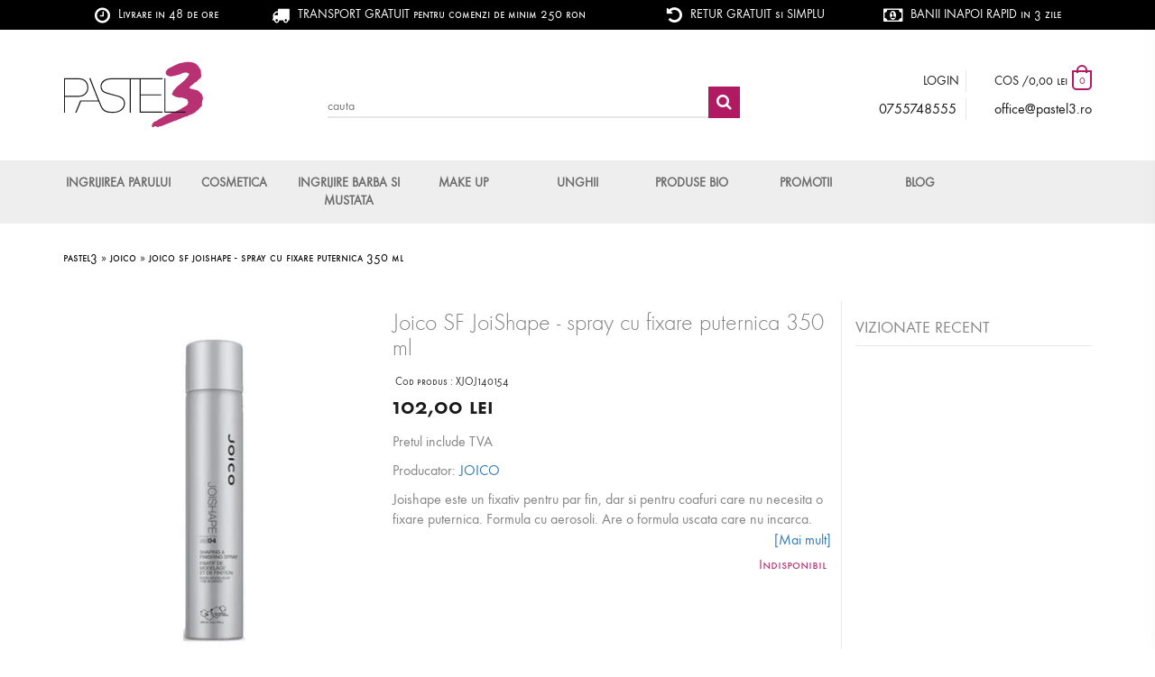

--- FILE ---
content_type: text/html; charset=utf-8
request_url: https://www.pastel3.ro/pages/termeni-si-conditii
body_size: 20831
content:
<!doctype html>
<!--[if IE 9]>
<html class="ie9 no-js" lang="ro-RO"> <![endif]-->
<!--[if (gt IE 9)|!(IE)]><!-->
<html class="no-js" lang="ro-RO"> <!--<![endif]-->
<head>  

<!-- Google tag (gtag.js) -->
<script async src="https://www.googletagmanager.com/gtag/js?id=UA-62568145-1"></script>
<script>
  window.dataLayer = window.dataLayer || [];
  function gtag(){dataLayer.push(arguments);}
  gtag('js', new Date());

  gtag('config', 'UA-62568145-1');
</script>

  
    <meta http-equiv="Content-Type" content="text/html; charset=UTF-8"/>
    <meta name="google-site-verification" content="sh_oFcG_EpMdN7mRVIiyoe6aHHTbOo_h0MrroIUpawk"/>
    <meta name="viewport" content="width=device-width, user-scalable=no, initial-scale=1.0, maximum-scale=1.0, minimum-scale=1.0">
    <meta name="theme-color" content="#000">
    <link rel="shortcut icon" href="//www.pastel3.ro/cdn/shop/t/2/assets/favicon.ico?v=73730541842180839461644220157"/>
    <meta name="google-site-verification" content="uZNIlD4uxh-LVDv55BtZ4e3Egh7IhXLtNMTABuYLlZc" />
    
        <link rel="canonical" href="https://www.pastel3.ro/pages/termeni-si-conditii">
    

    

    

    

    

    
    <title>
        
            Termeni si conditii
        
        
        
        &ndash; Pastel3
        
    </title>

    
        <meta name="description" content="Accesarea, vizitarea, folosirea sau cumpararea produselor prezente pe site-ul www.paste3.ro implica acceptarea termenilor si conditiilor prezentate pe acest site. Pentru folosirea in cele mai bune conditii a site-ului se recomanda citirea cu atentie a acestui material.Inregistrarea ca utilizator al acestui site reprezi">
    

    
<meta property="og:site_name" content="Pastel3">
<meta property="og:url" content="https://www.pastel3.ro/pages/termeni-si-conditii">
<meta property="og:title" content="Termeni si conditii">
<meta property="og:type" content="website">
<meta property="og:description" content="Accesarea, vizitarea, folosirea sau cumpararea produselor prezente pe site-ul www.paste3.ro implica acceptarea termenilor si conditiilor prezentate pe acest site. Pentru folosirea in cele mai bune conditii a site-ului se recomanda citirea cu atentie a acestui material.Inregistrarea ca utilizator al acestui site reprezi">


<meta name="twitter:site" content="@">
<meta name="twitter:card" content="summary_large_image">
<meta name="twitter:title" content="Termeni si conditii">
<meta name="twitter:description" content="Accesarea, vizitarea, folosirea sau cumpararea produselor prezente pe site-ul www.paste3.ro implica acceptarea termenilor si conditiilor prezentate pe acest site. Pentru folosirea in cele mai bune conditii a site-ului se recomanda citirea cu atentie a acestui material.Inregistrarea ca utilizator al acestui site reprezi">


    <link href="//www.pastel3.ro/cdn/shop/t/2/assets/theme.scss.css?v=131638216368206930761768921025" rel="stylesheet" type="text/css" media="all" />

    <script>
        var theme = {
            strings: {
                addToCart: "Add to Cart",
                soldOut: "Sold Out",
                unavailable: "Unavailable",
                showMore: "Translation missing: ro-RO.general.filters.show_more",
                showLess: "Translation missing: ro-RO.general.filters.show_less",
                addressError: "Translation missing: ro-RO.sections.map.address_error",
                addressNoResults: "Translation missing: ro-RO.sections.map.address_no_results",
                addressQueryLimit: "Translation missing: ro-RO.sections.map.address_query_limit_html",
                authError: "Translation missing: ro-RO.sections.map.auth_error_html"
            },
            moneyFormat: "{{amount_with_comma_separator}} lei"
        }

        document.documentElement.className = document.documentElement.className.replace('no-js', 'js');
    </script>

    <!--[if (gt IE 9)|!(IE)]><!-->
    <script src="//ajax.googleapis.com/ajax/libs/jquery/1.11.2/jquery.min.js" defer="defer"></script>
    <!--<![endif]-->
    <!--[if lt IE 9]>
    <script src="//ajax.googleapis.com/ajax/libs/jquery/1.9.1/jquery.min.js" defer="defer"></script><![endif]-->

    

    

    <!--[if (gt IE 9)|!(IE)]><!-->
    <script src="//www.pastel3.ro/cdn/shop/t/2/assets/theme.js?v=18866652930330739971726136108" defer="defer"></script>
    <!--<![endif]-->
    <!--[if lt IE 9]>
    <script src="//www.pastel3.ro/cdn/shop/t/2/assets/theme.js?v=18866652930330739971726136108"></script><![endif]-->

    <script>window.performance && window.performance.mark && window.performance.mark('shopify.content_for_header.start');</script><meta name="google-site-verification" content="uZNIlD4uxh-LVDv55BtZ4e3Egh7IhXLtNMTABuYLlZc">
<meta name="facebook-domain-verification" content="b8q6rnyywkuzqj6b78hany5186k57r">
<meta id="shopify-digital-wallet" name="shopify-digital-wallet" content="/62590157029/digital_wallets/dialog">
<meta name="shopify-checkout-api-token" content="187315d3344080423e67043075d35891">
<script async="async" src="/checkouts/internal/preloads.js?locale=ro-RO"></script>
<link rel="preconnect" href="https://shop.app" crossorigin="anonymous">
<script async="async" src="https://shop.app/checkouts/internal/preloads.js?locale=ro-RO&shop_id=62590157029" crossorigin="anonymous"></script>
<script id="apple-pay-shop-capabilities" type="application/json">{"shopId":62590157029,"countryCode":"RO","currencyCode":"RON","merchantCapabilities":["supports3DS"],"merchantId":"gid:\/\/shopify\/Shop\/62590157029","merchantName":"Pastel3","requiredBillingContactFields":["postalAddress","email","phone"],"requiredShippingContactFields":["postalAddress","email","phone"],"shippingType":"shipping","supportedNetworks":["visa","maestro","masterCard","amex"],"total":{"type":"pending","label":"Pastel3","amount":"1.00"},"shopifyPaymentsEnabled":true,"supportsSubscriptions":true}</script>
<script id="shopify-features" type="application/json">{"accessToken":"187315d3344080423e67043075d35891","betas":["rich-media-storefront-analytics"],"domain":"www.pastel3.ro","predictiveSearch":true,"shopId":62590157029,"locale":"ro"}</script>
<script>var Shopify = Shopify || {};
Shopify.shop = "pastel3.myshopify.com";
Shopify.locale = "ro-RO";
Shopify.currency = {"active":"RON","rate":"1.0"};
Shopify.country = "RO";
Shopify.theme = {"name":"Pastel3","id":130713256165,"schema_name":"Slate","schema_version":"0.11.0","theme_store_id":null,"role":"main"};
Shopify.theme.handle = "null";
Shopify.theme.style = {"id":null,"handle":null};
Shopify.cdnHost = "www.pastel3.ro/cdn";
Shopify.routes = Shopify.routes || {};
Shopify.routes.root = "/";</script>
<script type="module">!function(o){(o.Shopify=o.Shopify||{}).modules=!0}(window);</script>
<script>!function(o){function n(){var o=[];function n(){o.push(Array.prototype.slice.apply(arguments))}return n.q=o,n}var t=o.Shopify=o.Shopify||{};t.loadFeatures=n(),t.autoloadFeatures=n()}(window);</script>
<script>
  window.ShopifyPay = window.ShopifyPay || {};
  window.ShopifyPay.apiHost = "shop.app\/pay";
  window.ShopifyPay.redirectState = null;
</script>
<script id="shop-js-analytics" type="application/json">{"pageType":"page"}</script>
<script defer="defer" async type="module" src="//www.pastel3.ro/cdn/shopifycloud/shop-js/modules/v2/client.init-shop-cart-sync_BrMiuKTl.ro-RO.esm.js"></script>
<script defer="defer" async type="module" src="//www.pastel3.ro/cdn/shopifycloud/shop-js/modules/v2/chunk.common_Du-6Yuvl.esm.js"></script>
<script defer="defer" async type="module" src="//www.pastel3.ro/cdn/shopifycloud/shop-js/modules/v2/chunk.modal_D8avCJSe.esm.js"></script>
<script type="module">
  await import("//www.pastel3.ro/cdn/shopifycloud/shop-js/modules/v2/client.init-shop-cart-sync_BrMiuKTl.ro-RO.esm.js");
await import("//www.pastel3.ro/cdn/shopifycloud/shop-js/modules/v2/chunk.common_Du-6Yuvl.esm.js");
await import("//www.pastel3.ro/cdn/shopifycloud/shop-js/modules/v2/chunk.modal_D8avCJSe.esm.js");

  window.Shopify.SignInWithShop?.initShopCartSync?.({"fedCMEnabled":true,"windoidEnabled":true});

</script>
<script>
  window.Shopify = window.Shopify || {};
  if (!window.Shopify.featureAssets) window.Shopify.featureAssets = {};
  window.Shopify.featureAssets['shop-js'] = {"shop-cart-sync":["modules/v2/client.shop-cart-sync_Bp7X4LQ1.ro-RO.esm.js","modules/v2/chunk.common_Du-6Yuvl.esm.js","modules/v2/chunk.modal_D8avCJSe.esm.js"],"init-fed-cm":["modules/v2/client.init-fed-cm_DuE-ns2e.ro-RO.esm.js","modules/v2/chunk.common_Du-6Yuvl.esm.js","modules/v2/chunk.modal_D8avCJSe.esm.js"],"shop-cash-offers":["modules/v2/client.shop-cash-offers_6aHy8Phm.ro-RO.esm.js","modules/v2/chunk.common_Du-6Yuvl.esm.js","modules/v2/chunk.modal_D8avCJSe.esm.js"],"shop-login-button":["modules/v2/client.shop-login-button_BNFIn51Q.ro-RO.esm.js","modules/v2/chunk.common_Du-6Yuvl.esm.js","modules/v2/chunk.modal_D8avCJSe.esm.js"],"pay-button":["modules/v2/client.pay-button_DLQjo-OA.ro-RO.esm.js","modules/v2/chunk.common_Du-6Yuvl.esm.js","modules/v2/chunk.modal_D8avCJSe.esm.js"],"shop-button":["modules/v2/client.shop-button_BDU707kN.ro-RO.esm.js","modules/v2/chunk.common_Du-6Yuvl.esm.js","modules/v2/chunk.modal_D8avCJSe.esm.js"],"avatar":["modules/v2/client.avatar_BTnouDA3.ro-RO.esm.js"],"init-windoid":["modules/v2/client.init-windoid_BQrvIFMh.ro-RO.esm.js","modules/v2/chunk.common_Du-6Yuvl.esm.js","modules/v2/chunk.modal_D8avCJSe.esm.js"],"init-shop-for-new-customer-accounts":["modules/v2/client.init-shop-for-new-customer-accounts_C8KOzu3y.ro-RO.esm.js","modules/v2/client.shop-login-button_BNFIn51Q.ro-RO.esm.js","modules/v2/chunk.common_Du-6Yuvl.esm.js","modules/v2/chunk.modal_D8avCJSe.esm.js"],"init-shop-email-lookup-coordinator":["modules/v2/client.init-shop-email-lookup-coordinator__9TtXBv2.ro-RO.esm.js","modules/v2/chunk.common_Du-6Yuvl.esm.js","modules/v2/chunk.modal_D8avCJSe.esm.js"],"init-shop-cart-sync":["modules/v2/client.init-shop-cart-sync_BrMiuKTl.ro-RO.esm.js","modules/v2/chunk.common_Du-6Yuvl.esm.js","modules/v2/chunk.modal_D8avCJSe.esm.js"],"shop-toast-manager":["modules/v2/client.shop-toast-manager_C1MlZj6H.ro-RO.esm.js","modules/v2/chunk.common_Du-6Yuvl.esm.js","modules/v2/chunk.modal_D8avCJSe.esm.js"],"init-customer-accounts":["modules/v2/client.init-customer-accounts_BzG1pprG.ro-RO.esm.js","modules/v2/client.shop-login-button_BNFIn51Q.ro-RO.esm.js","modules/v2/chunk.common_Du-6Yuvl.esm.js","modules/v2/chunk.modal_D8avCJSe.esm.js"],"init-customer-accounts-sign-up":["modules/v2/client.init-customer-accounts-sign-up_CPdHa5Ca.ro-RO.esm.js","modules/v2/client.shop-login-button_BNFIn51Q.ro-RO.esm.js","modules/v2/chunk.common_Du-6Yuvl.esm.js","modules/v2/chunk.modal_D8avCJSe.esm.js"],"shop-follow-button":["modules/v2/client.shop-follow-button_BM-JKRSD.ro-RO.esm.js","modules/v2/chunk.common_Du-6Yuvl.esm.js","modules/v2/chunk.modal_D8avCJSe.esm.js"],"checkout-modal":["modules/v2/client.checkout-modal_DiMV7JjF.ro-RO.esm.js","modules/v2/chunk.common_Du-6Yuvl.esm.js","modules/v2/chunk.modal_D8avCJSe.esm.js"],"shop-login":["modules/v2/client.shop-login_Blqz5Vc5.ro-RO.esm.js","modules/v2/chunk.common_Du-6Yuvl.esm.js","modules/v2/chunk.modal_D8avCJSe.esm.js"],"lead-capture":["modules/v2/client.lead-capture_1VTdTt94.ro-RO.esm.js","modules/v2/chunk.common_Du-6Yuvl.esm.js","modules/v2/chunk.modal_D8avCJSe.esm.js"],"payment-terms":["modules/v2/client.payment-terms_D1C-Icdv.ro-RO.esm.js","modules/v2/chunk.common_Du-6Yuvl.esm.js","modules/v2/chunk.modal_D8avCJSe.esm.js"]};
</script>
<script>(function() {
  var isLoaded = false;
  function asyncLoad() {
    if (isLoaded) return;
    isLoaded = true;
    var urls = ["https:\/\/xconnector.app\/js\/xconnector-pickup-points.js?shop=pastel3.myshopify.com"];
    for (var i = 0; i < urls.length; i++) {
      var s = document.createElement('script');
      s.type = 'text/javascript';
      s.async = true;
      s.src = urls[i];
      var x = document.getElementsByTagName('script')[0];
      x.parentNode.insertBefore(s, x);
    }
  };
  if(window.attachEvent) {
    window.attachEvent('onload', asyncLoad);
  } else {
    window.addEventListener('load', asyncLoad, false);
  }
})();</script>
<script id="__st">var __st={"a":62590157029,"offset":7200,"reqid":"d342b394-9d4c-4b6d-a56b-efaa84979f8d-1769087079","pageurl":"www.pastel3.ro\/pages\/termeni-si-conditii","s":"pages-95385420005","u":"3fee0132244c","p":"page","rtyp":"page","rid":95385420005};</script>
<script>window.ShopifyPaypalV4VisibilityTracking = true;</script>
<script id="captcha-bootstrap">!function(){'use strict';const t='contact',e='account',n='new_comment',o=[[t,t],['blogs',n],['comments',n],[t,'customer']],c=[[e,'customer_login'],[e,'guest_login'],[e,'recover_customer_password'],[e,'create_customer']],r=t=>t.map((([t,e])=>`form[action*='/${t}']:not([data-nocaptcha='true']) input[name='form_type'][value='${e}']`)).join(','),a=t=>()=>t?[...document.querySelectorAll(t)].map((t=>t.form)):[];function s(){const t=[...o],e=r(t);return a(e)}const i='password',u='form_key',d=['recaptcha-v3-token','g-recaptcha-response','h-captcha-response',i],f=()=>{try{return window.sessionStorage}catch{return}},m='__shopify_v',_=t=>t.elements[u];function p(t,e,n=!1){try{const o=window.sessionStorage,c=JSON.parse(o.getItem(e)),{data:r}=function(t){const{data:e,action:n}=t;return t[m]||n?{data:e,action:n}:{data:t,action:n}}(c);for(const[e,n]of Object.entries(r))t.elements[e]&&(t.elements[e].value=n);n&&o.removeItem(e)}catch(o){console.error('form repopulation failed',{error:o})}}const l='form_type',E='cptcha';function T(t){t.dataset[E]=!0}const w=window,h=w.document,L='Shopify',v='ce_forms',y='captcha';let A=!1;((t,e)=>{const n=(g='f06e6c50-85a8-45c8-87d0-21a2b65856fe',I='https://cdn.shopify.com/shopifycloud/storefront-forms-hcaptcha/ce_storefront_forms_captcha_hcaptcha.v1.5.2.iife.js',D={infoText:'Protejat prin hCaptcha',privacyText:'Confidențialitate',termsText:'Condiții'},(t,e,n)=>{const o=w[L][v],c=o.bindForm;if(c)return c(t,g,e,D).then(n);var r;o.q.push([[t,g,e,D],n]),r=I,A||(h.body.append(Object.assign(h.createElement('script'),{id:'captcha-provider',async:!0,src:r})),A=!0)});var g,I,D;w[L]=w[L]||{},w[L][v]=w[L][v]||{},w[L][v].q=[],w[L][y]=w[L][y]||{},w[L][y].protect=function(t,e){n(t,void 0,e),T(t)},Object.freeze(w[L][y]),function(t,e,n,w,h,L){const[v,y,A,g]=function(t,e,n){const i=e?o:[],u=t?c:[],d=[...i,...u],f=r(d),m=r(i),_=r(d.filter((([t,e])=>n.includes(e))));return[a(f),a(m),a(_),s()]}(w,h,L),I=t=>{const e=t.target;return e instanceof HTMLFormElement?e:e&&e.form},D=t=>v().includes(t);t.addEventListener('submit',(t=>{const e=I(t);if(!e)return;const n=D(e)&&!e.dataset.hcaptchaBound&&!e.dataset.recaptchaBound,o=_(e),c=g().includes(e)&&(!o||!o.value);(n||c)&&t.preventDefault(),c&&!n&&(function(t){try{if(!f())return;!function(t){const e=f();if(!e)return;const n=_(t);if(!n)return;const o=n.value;o&&e.removeItem(o)}(t);const e=Array.from(Array(32),(()=>Math.random().toString(36)[2])).join('');!function(t,e){_(t)||t.append(Object.assign(document.createElement('input'),{type:'hidden',name:u})),t.elements[u].value=e}(t,e),function(t,e){const n=f();if(!n)return;const o=[...t.querySelectorAll(`input[type='${i}']`)].map((({name:t})=>t)),c=[...d,...o],r={};for(const[a,s]of new FormData(t).entries())c.includes(a)||(r[a]=s);n.setItem(e,JSON.stringify({[m]:1,action:t.action,data:r}))}(t,e)}catch(e){console.error('failed to persist form',e)}}(e),e.submit())}));const S=(t,e)=>{t&&!t.dataset[E]&&(n(t,e.some((e=>e===t))),T(t))};for(const o of['focusin','change'])t.addEventListener(o,(t=>{const e=I(t);D(e)&&S(e,y())}));const B=e.get('form_key'),M=e.get(l),P=B&&M;t.addEventListener('DOMContentLoaded',(()=>{const t=y();if(P)for(const e of t)e.elements[l].value===M&&p(e,B);[...new Set([...A(),...v().filter((t=>'true'===t.dataset.shopifyCaptcha))])].forEach((e=>S(e,t)))}))}(h,new URLSearchParams(w.location.search),n,t,e,['guest_login'])})(!0,!0)}();</script>
<script integrity="sha256-4kQ18oKyAcykRKYeNunJcIwy7WH5gtpwJnB7kiuLZ1E=" data-source-attribution="shopify.loadfeatures" defer="defer" src="//www.pastel3.ro/cdn/shopifycloud/storefront/assets/storefront/load_feature-a0a9edcb.js" crossorigin="anonymous"></script>
<script crossorigin="anonymous" defer="defer" src="//www.pastel3.ro/cdn/shopifycloud/storefront/assets/shopify_pay/storefront-65b4c6d7.js?v=20250812"></script>
<script data-source-attribution="shopify.dynamic_checkout.dynamic.init">var Shopify=Shopify||{};Shopify.PaymentButton=Shopify.PaymentButton||{isStorefrontPortableWallets:!0,init:function(){window.Shopify.PaymentButton.init=function(){};var t=document.createElement("script");t.src="https://www.pastel3.ro/cdn/shopifycloud/portable-wallets/latest/portable-wallets.ro.js",t.type="module",document.head.appendChild(t)}};
</script>
<script data-source-attribution="shopify.dynamic_checkout.buyer_consent">
  function portableWalletsHideBuyerConsent(e){var t=document.getElementById("shopify-buyer-consent"),n=document.getElementById("shopify-subscription-policy-button");t&&n&&(t.classList.add("hidden"),t.setAttribute("aria-hidden","true"),n.removeEventListener("click",e))}function portableWalletsShowBuyerConsent(e){var t=document.getElementById("shopify-buyer-consent"),n=document.getElementById("shopify-subscription-policy-button");t&&n&&(t.classList.remove("hidden"),t.removeAttribute("aria-hidden"),n.addEventListener("click",e))}window.Shopify?.PaymentButton&&(window.Shopify.PaymentButton.hideBuyerConsent=portableWalletsHideBuyerConsent,window.Shopify.PaymentButton.showBuyerConsent=portableWalletsShowBuyerConsent);
</script>
<script data-source-attribution="shopify.dynamic_checkout.cart.bootstrap">document.addEventListener("DOMContentLoaded",(function(){function t(){return document.querySelector("shopify-accelerated-checkout-cart, shopify-accelerated-checkout")}if(t())Shopify.PaymentButton.init();else{new MutationObserver((function(e,n){t()&&(Shopify.PaymentButton.init(),n.disconnect())})).observe(document.body,{childList:!0,subtree:!0})}}));
</script>
<script id='scb4127' type='text/javascript' async='' src='https://www.pastel3.ro/cdn/shopifycloud/privacy-banner/storefront-banner.js'></script><link id="shopify-accelerated-checkout-styles" rel="stylesheet" media="screen" href="https://www.pastel3.ro/cdn/shopifycloud/portable-wallets/latest/accelerated-checkout-backwards-compat.css" crossorigin="anonymous">
<style id="shopify-accelerated-checkout-cart">
        #shopify-buyer-consent {
  margin-top: 1em;
  display: inline-block;
  width: 100%;
}

#shopify-buyer-consent.hidden {
  display: none;
}

#shopify-subscription-policy-button {
  background: none;
  border: none;
  padding: 0;
  text-decoration: underline;
  font-size: inherit;
  cursor: pointer;
}

#shopify-subscription-policy-button::before {
  box-shadow: none;
}

      </style>

<script>window.performance && window.performance.mark && window.performance.mark('shopify.content_for_header.end');</script>
    <!-- Global site tag (gtag.js) - Google AdWords: 954112211 -->
<!--<script async="" src="https://www.googletagmanager.com/gtag/js?id=AW-954112211"></script>
<script>
window.dataLayer = window.dataLayer || [];
function gtag(){dataLayer.push(arguments);}
gtag('js', new Date());

gtag('config', 'AW-954112211');
</script>-->

<script>
    
    
    
    var gsf_conversion_data = {page_type : '', event : '',};
    
</script>
  
  
  <script>
   
  var xConnector = { 'token': 'cb4495b657cb75f3936446e744ef728e2026012215' };
  </script>
  

<!--DOOFINDER-SHOPIFY-->  <!--/DOOFINDER-SHOPIFY--><meta property="og:image" content="https://cdn.shopify.com/s/files/1/0625/9015/7029/files/pastel3-logo.png?height=628&pad_color=fff&v=1645807267&width=1200" />
<meta property="og:image:secure_url" content="https://cdn.shopify.com/s/files/1/0625/9015/7029/files/pastel3-logo.png?height=628&pad_color=fff&v=1645807267&width=1200" />
<meta property="og:image:width" content="1200" />
<meta property="og:image:height" content="628" />
<link href="https://monorail-edge.shopifysvc.com" rel="dns-prefetch">
<script>(function(){if ("sendBeacon" in navigator && "performance" in window) {try {var session_token_from_headers = performance.getEntriesByType('navigation')[0].serverTiming.find(x => x.name == '_s').description;} catch {var session_token_from_headers = undefined;}var session_cookie_matches = document.cookie.match(/_shopify_s=([^;]*)/);var session_token_from_cookie = session_cookie_matches && session_cookie_matches.length === 2 ? session_cookie_matches[1] : "";var session_token = session_token_from_headers || session_token_from_cookie || "";function handle_abandonment_event(e) {var entries = performance.getEntries().filter(function(entry) {return /monorail-edge.shopifysvc.com/.test(entry.name);});if (!window.abandonment_tracked && entries.length === 0) {window.abandonment_tracked = true;var currentMs = Date.now();var navigation_start = performance.timing.navigationStart;var payload = {shop_id: 62590157029,url: window.location.href,navigation_start,duration: currentMs - navigation_start,session_token,page_type: "page"};window.navigator.sendBeacon("https://monorail-edge.shopifysvc.com/v1/produce", JSON.stringify({schema_id: "online_store_buyer_site_abandonment/1.1",payload: payload,metadata: {event_created_at_ms: currentMs,event_sent_at_ms: currentMs}}));}}window.addEventListener('pagehide', handle_abandonment_event);}}());</script>
<script id="web-pixels-manager-setup">(function e(e,d,r,n,o){if(void 0===o&&(o={}),!Boolean(null===(a=null===(i=window.Shopify)||void 0===i?void 0:i.analytics)||void 0===a?void 0:a.replayQueue)){var i,a;window.Shopify=window.Shopify||{};var t=window.Shopify;t.analytics=t.analytics||{};var s=t.analytics;s.replayQueue=[],s.publish=function(e,d,r){return s.replayQueue.push([e,d,r]),!0};try{self.performance.mark("wpm:start")}catch(e){}var l=function(){var e={modern:/Edge?\/(1{2}[4-9]|1[2-9]\d|[2-9]\d{2}|\d{4,})\.\d+(\.\d+|)|Firefox\/(1{2}[4-9]|1[2-9]\d|[2-9]\d{2}|\d{4,})\.\d+(\.\d+|)|Chrom(ium|e)\/(9{2}|\d{3,})\.\d+(\.\d+|)|(Maci|X1{2}).+ Version\/(15\.\d+|(1[6-9]|[2-9]\d|\d{3,})\.\d+)([,.]\d+|)( \(\w+\)|)( Mobile\/\w+|) Safari\/|Chrome.+OPR\/(9{2}|\d{3,})\.\d+\.\d+|(CPU[ +]OS|iPhone[ +]OS|CPU[ +]iPhone|CPU IPhone OS|CPU iPad OS)[ +]+(15[._]\d+|(1[6-9]|[2-9]\d|\d{3,})[._]\d+)([._]\d+|)|Android:?[ /-](13[3-9]|1[4-9]\d|[2-9]\d{2}|\d{4,})(\.\d+|)(\.\d+|)|Android.+Firefox\/(13[5-9]|1[4-9]\d|[2-9]\d{2}|\d{4,})\.\d+(\.\d+|)|Android.+Chrom(ium|e)\/(13[3-9]|1[4-9]\d|[2-9]\d{2}|\d{4,})\.\d+(\.\d+|)|SamsungBrowser\/([2-9]\d|\d{3,})\.\d+/,legacy:/Edge?\/(1[6-9]|[2-9]\d|\d{3,})\.\d+(\.\d+|)|Firefox\/(5[4-9]|[6-9]\d|\d{3,})\.\d+(\.\d+|)|Chrom(ium|e)\/(5[1-9]|[6-9]\d|\d{3,})\.\d+(\.\d+|)([\d.]+$|.*Safari\/(?![\d.]+ Edge\/[\d.]+$))|(Maci|X1{2}).+ Version\/(10\.\d+|(1[1-9]|[2-9]\d|\d{3,})\.\d+)([,.]\d+|)( \(\w+\)|)( Mobile\/\w+|) Safari\/|Chrome.+OPR\/(3[89]|[4-9]\d|\d{3,})\.\d+\.\d+|(CPU[ +]OS|iPhone[ +]OS|CPU[ +]iPhone|CPU IPhone OS|CPU iPad OS)[ +]+(10[._]\d+|(1[1-9]|[2-9]\d|\d{3,})[._]\d+)([._]\d+|)|Android:?[ /-](13[3-9]|1[4-9]\d|[2-9]\d{2}|\d{4,})(\.\d+|)(\.\d+|)|Mobile Safari.+OPR\/([89]\d|\d{3,})\.\d+\.\d+|Android.+Firefox\/(13[5-9]|1[4-9]\d|[2-9]\d{2}|\d{4,})\.\d+(\.\d+|)|Android.+Chrom(ium|e)\/(13[3-9]|1[4-9]\d|[2-9]\d{2}|\d{4,})\.\d+(\.\d+|)|Android.+(UC? ?Browser|UCWEB|U3)[ /]?(15\.([5-9]|\d{2,})|(1[6-9]|[2-9]\d|\d{3,})\.\d+)\.\d+|SamsungBrowser\/(5\.\d+|([6-9]|\d{2,})\.\d+)|Android.+MQ{2}Browser\/(14(\.(9|\d{2,})|)|(1[5-9]|[2-9]\d|\d{3,})(\.\d+|))(\.\d+|)|K[Aa][Ii]OS\/(3\.\d+|([4-9]|\d{2,})\.\d+)(\.\d+|)/},d=e.modern,r=e.legacy,n=navigator.userAgent;return n.match(d)?"modern":n.match(r)?"legacy":"unknown"}(),u="modern"===l?"modern":"legacy",c=(null!=n?n:{modern:"",legacy:""})[u],f=function(e){return[e.baseUrl,"/wpm","/b",e.hashVersion,"modern"===e.buildTarget?"m":"l",".js"].join("")}({baseUrl:d,hashVersion:r,buildTarget:u}),m=function(e){var d=e.version,r=e.bundleTarget,n=e.surface,o=e.pageUrl,i=e.monorailEndpoint;return{emit:function(e){var a=e.status,t=e.errorMsg,s=(new Date).getTime(),l=JSON.stringify({metadata:{event_sent_at_ms:s},events:[{schema_id:"web_pixels_manager_load/3.1",payload:{version:d,bundle_target:r,page_url:o,status:a,surface:n,error_msg:t},metadata:{event_created_at_ms:s}}]});if(!i)return console&&console.warn&&console.warn("[Web Pixels Manager] No Monorail endpoint provided, skipping logging."),!1;try{return self.navigator.sendBeacon.bind(self.navigator)(i,l)}catch(e){}var u=new XMLHttpRequest;try{return u.open("POST",i,!0),u.setRequestHeader("Content-Type","text/plain"),u.send(l),!0}catch(e){return console&&console.warn&&console.warn("[Web Pixels Manager] Got an unhandled error while logging to Monorail."),!1}}}}({version:r,bundleTarget:l,surface:e.surface,pageUrl:self.location.href,monorailEndpoint:e.monorailEndpoint});try{o.browserTarget=l,function(e){var d=e.src,r=e.async,n=void 0===r||r,o=e.onload,i=e.onerror,a=e.sri,t=e.scriptDataAttributes,s=void 0===t?{}:t,l=document.createElement("script"),u=document.querySelector("head"),c=document.querySelector("body");if(l.async=n,l.src=d,a&&(l.integrity=a,l.crossOrigin="anonymous"),s)for(var f in s)if(Object.prototype.hasOwnProperty.call(s,f))try{l.dataset[f]=s[f]}catch(e){}if(o&&l.addEventListener("load",o),i&&l.addEventListener("error",i),u)u.appendChild(l);else{if(!c)throw new Error("Did not find a head or body element to append the script");c.appendChild(l)}}({src:f,async:!0,onload:function(){if(!function(){var e,d;return Boolean(null===(d=null===(e=window.Shopify)||void 0===e?void 0:e.analytics)||void 0===d?void 0:d.initialized)}()){var d=window.webPixelsManager.init(e)||void 0;if(d){var r=window.Shopify.analytics;r.replayQueue.forEach((function(e){var r=e[0],n=e[1],o=e[2];d.publishCustomEvent(r,n,o)})),r.replayQueue=[],r.publish=d.publishCustomEvent,r.visitor=d.visitor,r.initialized=!0}}},onerror:function(){return m.emit({status:"failed",errorMsg:"".concat(f," has failed to load")})},sri:function(e){var d=/^sha384-[A-Za-z0-9+/=]+$/;return"string"==typeof e&&d.test(e)}(c)?c:"",scriptDataAttributes:o}),m.emit({status:"loading"})}catch(e){m.emit({status:"failed",errorMsg:(null==e?void 0:e.message)||"Unknown error"})}}})({shopId: 62590157029,storefrontBaseUrl: "https://www.pastel3.ro",extensionsBaseUrl: "https://extensions.shopifycdn.com/cdn/shopifycloud/web-pixels-manager",monorailEndpoint: "https://monorail-edge.shopifysvc.com/unstable/produce_batch",surface: "storefront-renderer",enabledBetaFlags: ["2dca8a86"],webPixelsConfigList: [{"id":"918683990","configuration":"{\"config\":\"{\\\"pixel_id\\\":\\\"G-21S1Z8S21R\\\",\\\"target_country\\\":\\\"RO\\\",\\\"gtag_events\\\":[{\\\"type\\\":\\\"begin_checkout\\\",\\\"action_label\\\":[\\\"G-21S1Z8S21R\\\",\\\"AW-954112211\\\/sqKOCPyahcwBENOx-sYD\\\"]},{\\\"type\\\":\\\"search\\\",\\\"action_label\\\":[\\\"G-21S1Z8S21R\\\",\\\"AW-954112211\\\/Prx3CP-ahcwBENOx-sYD\\\"]},{\\\"type\\\":\\\"view_item\\\",\\\"action_label\\\":[\\\"G-21S1Z8S21R\\\",\\\"AW-954112211\\\/yggSCPaahcwBENOx-sYD\\\",\\\"MC-Z2C608QMN0\\\"]},{\\\"type\\\":\\\"purchase\\\",\\\"action_label\\\":[\\\"G-21S1Z8S21R\\\",\\\"AW-954112211\\\/BDa5CPOahcwBENOx-sYD\\\",\\\"MC-Z2C608QMN0\\\"]},{\\\"type\\\":\\\"page_view\\\",\\\"action_label\\\":[\\\"G-21S1Z8S21R\\\",\\\"AW-954112211\\\/FzLhCPCahcwBENOx-sYD\\\",\\\"MC-Z2C608QMN0\\\"]},{\\\"type\\\":\\\"add_payment_info\\\",\\\"action_label\\\":[\\\"G-21S1Z8S21R\\\",\\\"AW-954112211\\\/BxN5CIKbhcwBENOx-sYD\\\"]},{\\\"type\\\":\\\"add_to_cart\\\",\\\"action_label\\\":[\\\"G-21S1Z8S21R\\\",\\\"AW-954112211\\\/7ZR9CPmahcwBENOx-sYD\\\"]}],\\\"enable_monitoring_mode\\\":false}\"}","eventPayloadVersion":"v1","runtimeContext":"OPEN","scriptVersion":"b2a88bafab3e21179ed38636efcd8a93","type":"APP","apiClientId":1780363,"privacyPurposes":[],"dataSharingAdjustments":{"protectedCustomerApprovalScopes":["read_customer_address","read_customer_email","read_customer_name","read_customer_personal_data","read_customer_phone"]}},{"id":"440566102","configuration":"{\"pixel_id\":\"1215507351822017\",\"pixel_type\":\"facebook_pixel\",\"metaapp_system_user_token\":\"-\"}","eventPayloadVersion":"v1","runtimeContext":"OPEN","scriptVersion":"ca16bc87fe92b6042fbaa3acc2fbdaa6","type":"APP","apiClientId":2329312,"privacyPurposes":["ANALYTICS","MARKETING","SALE_OF_DATA"],"dataSharingAdjustments":{"protectedCustomerApprovalScopes":["read_customer_address","read_customer_email","read_customer_name","read_customer_personal_data","read_customer_phone"]}},{"id":"shopify-app-pixel","configuration":"{}","eventPayloadVersion":"v1","runtimeContext":"STRICT","scriptVersion":"0450","apiClientId":"shopify-pixel","type":"APP","privacyPurposes":["ANALYTICS","MARKETING"]},{"id":"shopify-custom-pixel","eventPayloadVersion":"v1","runtimeContext":"LAX","scriptVersion":"0450","apiClientId":"shopify-pixel","type":"CUSTOM","privacyPurposes":["ANALYTICS","MARKETING"]}],isMerchantRequest: false,initData: {"shop":{"name":"Pastel3","paymentSettings":{"currencyCode":"RON"},"myshopifyDomain":"pastel3.myshopify.com","countryCode":"RO","storefrontUrl":"https:\/\/www.pastel3.ro"},"customer":null,"cart":null,"checkout":null,"productVariants":[],"purchasingCompany":null},},"https://www.pastel3.ro/cdn","fcfee988w5aeb613cpc8e4bc33m6693e112",{"modern":"","legacy":""},{"shopId":"62590157029","storefrontBaseUrl":"https:\/\/www.pastel3.ro","extensionBaseUrl":"https:\/\/extensions.shopifycdn.com\/cdn\/shopifycloud\/web-pixels-manager","surface":"storefront-renderer","enabledBetaFlags":"[\"2dca8a86\"]","isMerchantRequest":"false","hashVersion":"fcfee988w5aeb613cpc8e4bc33m6693e112","publish":"custom","events":"[[\"page_viewed\",{}]]"});</script><script>
  window.ShopifyAnalytics = window.ShopifyAnalytics || {};
  window.ShopifyAnalytics.meta = window.ShopifyAnalytics.meta || {};
  window.ShopifyAnalytics.meta.currency = 'RON';
  var meta = {"page":{"pageType":"page","resourceType":"page","resourceId":95385420005,"requestId":"d342b394-9d4c-4b6d-a56b-efaa84979f8d-1769087079"}};
  for (var attr in meta) {
    window.ShopifyAnalytics.meta[attr] = meta[attr];
  }
</script>
<script class="analytics">
  (function () {
    var customDocumentWrite = function(content) {
      var jquery = null;

      if (window.jQuery) {
        jquery = window.jQuery;
      } else if (window.Checkout && window.Checkout.$) {
        jquery = window.Checkout.$;
      }

      if (jquery) {
        jquery('body').append(content);
      }
    };

    var hasLoggedConversion = function(token) {
      if (token) {
        return document.cookie.indexOf('loggedConversion=' + token) !== -1;
      }
      return false;
    }

    var setCookieIfConversion = function(token) {
      if (token) {
        var twoMonthsFromNow = new Date(Date.now());
        twoMonthsFromNow.setMonth(twoMonthsFromNow.getMonth() + 2);

        document.cookie = 'loggedConversion=' + token + '; expires=' + twoMonthsFromNow;
      }
    }

    var trekkie = window.ShopifyAnalytics.lib = window.trekkie = window.trekkie || [];
    if (trekkie.integrations) {
      return;
    }
    trekkie.methods = [
      'identify',
      'page',
      'ready',
      'track',
      'trackForm',
      'trackLink'
    ];
    trekkie.factory = function(method) {
      return function() {
        var args = Array.prototype.slice.call(arguments);
        args.unshift(method);
        trekkie.push(args);
        return trekkie;
      };
    };
    for (var i = 0; i < trekkie.methods.length; i++) {
      var key = trekkie.methods[i];
      trekkie[key] = trekkie.factory(key);
    }
    trekkie.load = function(config) {
      trekkie.config = config || {};
      trekkie.config.initialDocumentCookie = document.cookie;
      var first = document.getElementsByTagName('script')[0];
      var script = document.createElement('script');
      script.type = 'text/javascript';
      script.onerror = function(e) {
        var scriptFallback = document.createElement('script');
        scriptFallback.type = 'text/javascript';
        scriptFallback.onerror = function(error) {
                var Monorail = {
      produce: function produce(monorailDomain, schemaId, payload) {
        var currentMs = new Date().getTime();
        var event = {
          schema_id: schemaId,
          payload: payload,
          metadata: {
            event_created_at_ms: currentMs,
            event_sent_at_ms: currentMs
          }
        };
        return Monorail.sendRequest("https://" + monorailDomain + "/v1/produce", JSON.stringify(event));
      },
      sendRequest: function sendRequest(endpointUrl, payload) {
        // Try the sendBeacon API
        if (window && window.navigator && typeof window.navigator.sendBeacon === 'function' && typeof window.Blob === 'function' && !Monorail.isIos12()) {
          var blobData = new window.Blob([payload], {
            type: 'text/plain'
          });

          if (window.navigator.sendBeacon(endpointUrl, blobData)) {
            return true;
          } // sendBeacon was not successful

        } // XHR beacon

        var xhr = new XMLHttpRequest();

        try {
          xhr.open('POST', endpointUrl);
          xhr.setRequestHeader('Content-Type', 'text/plain');
          xhr.send(payload);
        } catch (e) {
          console.log(e);
        }

        return false;
      },
      isIos12: function isIos12() {
        return window.navigator.userAgent.lastIndexOf('iPhone; CPU iPhone OS 12_') !== -1 || window.navigator.userAgent.lastIndexOf('iPad; CPU OS 12_') !== -1;
      }
    };
    Monorail.produce('monorail-edge.shopifysvc.com',
      'trekkie_storefront_load_errors/1.1',
      {shop_id: 62590157029,
      theme_id: 130713256165,
      app_name: "storefront",
      context_url: window.location.href,
      source_url: "//www.pastel3.ro/cdn/s/trekkie.storefront.1bbfab421998800ff09850b62e84b8915387986d.min.js"});

        };
        scriptFallback.async = true;
        scriptFallback.src = '//www.pastel3.ro/cdn/s/trekkie.storefront.1bbfab421998800ff09850b62e84b8915387986d.min.js';
        first.parentNode.insertBefore(scriptFallback, first);
      };
      script.async = true;
      script.src = '//www.pastel3.ro/cdn/s/trekkie.storefront.1bbfab421998800ff09850b62e84b8915387986d.min.js';
      first.parentNode.insertBefore(script, first);
    };
    trekkie.load(
      {"Trekkie":{"appName":"storefront","development":false,"defaultAttributes":{"shopId":62590157029,"isMerchantRequest":null,"themeId":130713256165,"themeCityHash":"5087742769746016700","contentLanguage":"ro-RO","currency":"RON","eventMetadataId":"ba6fb942-6273-4c93-ac3f-8c9e743d1f82"},"isServerSideCookieWritingEnabled":true,"monorailRegion":"shop_domain","enabledBetaFlags":["65f19447"]},"Session Attribution":{},"S2S":{"facebookCapiEnabled":true,"source":"trekkie-storefront-renderer","apiClientId":580111}}
    );

    var loaded = false;
    trekkie.ready(function() {
      if (loaded) return;
      loaded = true;

      window.ShopifyAnalytics.lib = window.trekkie;

      var originalDocumentWrite = document.write;
      document.write = customDocumentWrite;
      try { window.ShopifyAnalytics.merchantGoogleAnalytics.call(this); } catch(error) {};
      document.write = originalDocumentWrite;

      window.ShopifyAnalytics.lib.page(null,{"pageType":"page","resourceType":"page","resourceId":95385420005,"requestId":"d342b394-9d4c-4b6d-a56b-efaa84979f8d-1769087079","shopifyEmitted":true});

      var match = window.location.pathname.match(/checkouts\/(.+)\/(thank_you|post_purchase)/)
      var token = match? match[1]: undefined;
      if (!hasLoggedConversion(token)) {
        setCookieIfConversion(token);
        
      }
    });


        var eventsListenerScript = document.createElement('script');
        eventsListenerScript.async = true;
        eventsListenerScript.src = "//www.pastel3.ro/cdn/shopifycloud/storefront/assets/shop_events_listener-3da45d37.js";
        document.getElementsByTagName('head')[0].appendChild(eventsListenerScript);

})();</script>
  <script>
  if (!window.ga || (window.ga && typeof window.ga !== 'function')) {
    window.ga = function ga() {
      (window.ga.q = window.ga.q || []).push(arguments);
      if (window.Shopify && window.Shopify.analytics && typeof window.Shopify.analytics.publish === 'function') {
        window.Shopify.analytics.publish("ga_stub_called", {}, {sendTo: "google_osp_migration"});
      }
      console.error("Shopify's Google Analytics stub called with:", Array.from(arguments), "\nSee https://help.shopify.com/manual/promoting-marketing/pixels/pixel-migration#google for more information.");
    };
    if (window.Shopify && window.Shopify.analytics && typeof window.Shopify.analytics.publish === 'function') {
      window.Shopify.analytics.publish("ga_stub_initialized", {}, {sendTo: "google_osp_migration"});
    }
  }
</script>
<script
  defer
  src="https://www.pastel3.ro/cdn/shopifycloud/perf-kit/shopify-perf-kit-3.0.4.min.js"
  data-application="storefront-renderer"
  data-shop-id="62590157029"
  data-render-region="gcp-us-east1"
  data-page-type="page"
  data-theme-instance-id="130713256165"
  data-theme-name="Slate"
  data-theme-version="0.11.0"
  data-monorail-region="shop_domain"
  data-resource-timing-sampling-rate="10"
  data-shs="true"
  data-shs-beacon="true"
  data-shs-export-with-fetch="true"
  data-shs-logs-sample-rate="1"
  data-shs-beacon-endpoint="https://www.pastel3.ro/api/collect"
></script>
</head><meta name="google-site-verification" content="uZNIlD4uxh-LVDv55BtZ4e3Egh7IhXLtNMTABuYLlZc" />
<body id="termeni-si-conditii" class="template-page">
    <div id="fb-root"></div>
    <script>(function(d, s, id) {
      var js, fjs = d.getElementsByTagName(s)[0];
      if (d.getElementById(id)) return;
      js = d.createElement(s); js.id = id;
      js.src = "//connect.facebook.net/en_US/sdk.js#xfbml=1&version=v2.4";
      fjs.parentNode.insertBefore(js, fjs);
    }(document, 'script', 'facebook-jssdk'));</script>
    <div id="shopify-section-header" class="shopify-section">
<div id="header-wrapper">
    
        
            <div class="benefits-wrapper">
                <div class="container">
                    <div class="top-benefits">
                        <div class="benefits-row">
                            <div class="benefits-box b-livrare">
                                <i class="fa fa-clock-o"></i>
                                <span>Livrare in 48 de ore</span>
                            </div>
                            <div class="benefits-box b-transport hidden-xs hidden-sm">
                                <i class="fa fa-truck"></i>
                                <span>TRANSPORT GRATUIT pentru comenzi de minim 250 ron</span>
                            </div>
                            <div class="benefits-box b-retur">
                                <i class="fa fa-undo"></i>
                                <span>RETUR GRATUIT si SIMPLU</span>
                            </div>
                            <div class="benefits-box b-bani hidden-xs hidden-sm">
                                <i class="fa fa-money"></i>
                                <span>BANII INAPOI RAPID in 3 zile</span>
                            </div>
                        </div>
                    </div>
                </div>
            </div>
        
    
    <div class="container">
        <div id="header_top" class="row">

            <div class="navbar-header visible-xs col-xs-4">
                <button type="button" class="navbar-toggle collapsed" data-toggle="menu-collapse" data-target="#main_menu" aria-expanded="false" aria-controls="navbar" id="button_menu">
                    <span class="sr-only"></span>
                    <span class="icon-bar"></span>
                    <span class="icon-bar"></span>
                    <span class="icon-bar"></span>
                </button>
            </div>

            <div class="col-md-3 col-sm-3 col-xs-4 top_logo">
                <a class="header_logo" href="/">
                    <img src="//www.pastel3.ro/cdn/shop/t/2/assets/pastel3-logo.png?v=63733244114651717641644220178" alt="pastel3" />
                </a>
            </div>

            <div class="col-md-5 col-sm-4 search_wrapper">
                <form method="get" action="/search">
                    <fieldset id="search" class="clearfix">
                        <input type="hidden" name="type" value="product">
                        <input type="text" name="q" class="autocomplete" id="cauta" placeholder="cauta" />
                        <div class="search-btn-wrap">
                            <input type="submit" class="btn_search" value=" "/>
                        </div>
                    </fieldset>
                </form>
            </div>

            <div class="col-md-4 col-sm-5 col-xs-4 headerElements pull-right">
                <div class="cosul_tau pull-right right-part">
                    <a  href="/cart" id="cartShow">
                       <span class="cart_details floatright">
                           <span class="floatleft hidden-xs">COS /</span>
                           <span class="cart_total floatleft hidden-xs" id="cartHeaderTotal">0,00 lei</span>
                           <span class="products-number floatleft" id="cartHeaderItems">0</span>
                       </span>
                    </a>
                </div>
                <div id="top_links_area" class="hidden-xs">
                    <div id="utils_links_area">
                        <ul id="utils_links">
                            
                                <li><a rel="nofollow" title="Login" href="/account/login">Login</a></li>
                            
                        </ul>
                    </div>
                </div>

                <div class="company-contact clearfix hidden-xs">
                    <span>0755748555</span>
                    <span class="right-part">office@pastel3.ro</span>
                </div>

                <div class="mobile-account visible-xs pull-right">
                    <a rel="nofollow" title="Contul meu" href="/account"><i class="fa fa-user"></i></a>
                </div>

                <div class="mobile-search-wrapper visible-xs pull-right">
                    <button id="searchTrigger" onclick="toggleSearch();"><i class="fa fa-search"></i></button>
                </div>
            </div>

        </div>
    </div>
</div>

<div id="navbar_menu">
    <div class="container">
        <div id="main_menu" class="hidden-xs">
            <nav class="navbar navbar-default">
                <div class="container-fluid">
                    <div class="col-xs-12 search_wrapper visible-xs">
                        <form method="get" action="/search">
                            <fieldset id="search" class="clearfix">
                                <input type="hidden" name="type" value="product">
                                <input type="text" name="q" class="pull-left autocomplete" id="cauta" placeholder="cauta" />
                                <div class="search-btn-wrap">
                                    <input type="submit" class="btn_search" value=""/>
                                </div>
                            </fieldset>
                        </form>
                    </div>
                    <!-- Brand and toggle get grouped for better mobile display -->
                    <div class="navbar-collapse" id="bs-example-navbar-collapse-1" id="navbar">
                        <ul class="nav navbar-nav">
                            
                            
                                <li class="dropdown meniu meniu-9">
                                    <a class="dropdown-toggle" title="Ingrijirea Parului" href="/collections/ingrijirea-parului">Ingrijirea Parului</a>
                                    
                                    

                                    
                                        <ul class="dropdown-menu dropdown-menu-1" role="menu">
                                            <div class="clearfix">
                                                
                                                    <li class="  col-xs-6 big-child">
                                                        <a class="rarrow" title="PRODUSE PROFESIONALE" href="/collections/ingrijirea-parului-produse-profesionale">PRODUSE PROFESIONALE</a>

                                                        
                                                        

                                                        
                                                            <ul class="sub-children row">
                                                                
                                                                    <li class=" col-xs-4">
                                                                        
                                                                        
                                                                        
                                                                            <a title="Colorare" href="/collections/colorare-profesionala">Colorare</a>
                                                                        

                                                                        
                                                                        

                                                                        
                                                                            <ul class="sub-sub-children">
                                                                                
                                                                                    
                                                                                    
                                                                                    
                                                                                        <li class="">
                                                                                            <a title="Vopsea de par" href="/collections/vopsea-profesionala">Vopsea de par</a>
                                                                                        </li>
                                                                                    
                                                                                
                                                                                    
                                                                                    
                                                                                    
                                                                                        <li class="">
                                                                                            <a title="Oxidanti" href="/collections/oxidanti">Oxidanti</a>
                                                                                        </li>
                                                                                    
                                                                                
                                                                                    
                                                                                    
                                                                                    
                                                                                        <li class="">
                                                                                            <a title="Masca coloranta" href="/collections/masca-coloranta-profesionala">Masca coloranta</a>
                                                                                        </li>
                                                                                    
                                                                                
                                                                                    
                                                                                    
                                                                                    
                                                                                
                                                                                    
                                                                                    
                                                                                    
                                                                                        <li class="">
                                                                                            <a title="Decapaj" href="/collections/decapaj">Decapaj</a>
                                                                                        </li>
                                                                                    
                                                                                
                                                                                    
                                                                                    
                                                                                    
                                                                                        <li class="">
                                                                                            <a title="Pudra pentru decolorare" href="/collections/pudra-pentru-decolorare-profesionala">Pudra pentru decolorare</a>
                                                                                        </li>
                                                                                    
                                                                                
                                                                                    
                                                                                    
                                                                                    
                                                                                        <li class="">
                                                                                            <a title="Solutie permanent" href="/collections/solutie-pentru-permanent">Solutie permanent</a>
                                                                                        </li>
                                                                                    
                                                                                
                                                                                </ul>
                                                                        
                                                                    </li>
                                                                
                                                                    <li class=" col-xs-4">
                                                                        
                                                                        
                                                                        
                                                                            <a title="Ingrijire" href="/collections/ingrijire-profesioanala">Ingrijire</a>
                                                                        

                                                                        
                                                                        

                                                                        
                                                                            <ul class="sub-sub-children">
                                                                                
                                                                                    
                                                                                    
                                                                                    
                                                                                        <li class="">
                                                                                            <a title="Sampon" href="/collections/sampon-profesional">Sampon</a>
                                                                                        </li>
                                                                                    
                                                                                
                                                                                    
                                                                                    
                                                                                    
                                                                                        <li class="">
                                                                                            <a title="Sampon uscat" href="/collections/sampon-uscat">Sampon uscat</a>
                                                                                        </li>
                                                                                    
                                                                                
                                                                                    
                                                                                    
                                                                                    
                                                                                        <li class="">
                                                                                            <a title="Masti de par" href="/collections/masca-profesionala">Masti de par</a>
                                                                                        </li>
                                                                                    
                                                                                
                                                                                    
                                                                                    
                                                                                    
                                                                                        <li class="">
                                                                                            <a title="Balsam de par" href="/collections/balsam-profesional">Balsam de par</a>
                                                                                        </li>
                                                                                    
                                                                                
                                                                                    
                                                                                    
                                                                                    
                                                                                        <li class="">
                                                                                            <a title="Tratament scalp" href="/collections/tratament-scalp">Tratament scalp</a>
                                                                                        </li>
                                                                                    
                                                                                
                                                                                    
                                                                                    
                                                                                    
                                                                                        <li class="">
                                                                                            <a title="Leave in" href="/collections/leave-in-profesional">Leave in</a>
                                                                                        </li>
                                                                                    
                                                                                
                                                                                    
                                                                                    
                                                                                    
                                                                                        <li class="">
                                                                                            <a title="Serum tratament" href="/collections/serum-tratament-profesional">Serum tratament</a>
                                                                                        </li>
                                                                                    
                                                                                
                                                                                    
                                                                                    
                                                                                    
                                                                                        <li class="">
                                                                                            <a title="Fiole tratament par" href="/collections/fiole-tratament-profesionale">Fiole tratament par</a>
                                                                                        </li>
                                                                                    
                                                                                
                                                                                    
                                                                                    
                                                                                    
                                                                                        <li class="">
                                                                                            <a title="Ulei pentru par" href="/collections/ulei-tratament-profesional">Ulei pentru par</a>
                                                                                        </li>
                                                                                    
                                                                                
                                                                                    
                                                                                    
                                                                                    
                                                                                        <li class="">
                                                                                            <a title="Lotiune pentru par" href="/collections/lotiune">Lotiune pentru par</a>
                                                                                        </li>
                                                                                    
                                                                                
                                                                                    
                                                                                    
                                                                                    
                                                                                
                                                                                </ul>
                                                                        
                                                                    </li>
                                                                
                                                                    <li class=" col-xs-4">
                                                                        
                                                                        
                                                                        
                                                                            <a title="Styling" href="/collections/styling-profesional">Styling</a>
                                                                        

                                                                        
                                                                        

                                                                        
                                                                            <ul class="sub-sub-children">
                                                                                
                                                                                    
                                                                                    
                                                                                    
                                                                                        <li class="">
                                                                                            <a title="Fixativ" href="/collections/fixativ-profesional">Fixativ</a>
                                                                                        </li>
                                                                                    
                                                                                
                                                                                    
                                                                                    
                                                                                    
                                                                                        <li class="">
                                                                                            <a title="Spuma de par" href="/collections/spuma-de-par-profesionala">Spuma de par</a>
                                                                                        </li>
                                                                                    
                                                                                
                                                                                    
                                                                                    
                                                                                    
                                                                                        <li class="">
                                                                                            <a title="Pudra volum" href="/collections/pudra-volum">Pudra volum</a>
                                                                                        </li>
                                                                                    
                                                                                
                                                                                    
                                                                                    
                                                                                    
                                                                                        <li class="">
                                                                                            <a title="Ceara de par" href="/collections/ceara-de-par-profesionala">Ceara de par</a>
                                                                                        </li>
                                                                                    
                                                                                
                                                                                    
                                                                                    
                                                                                    
                                                                                        <li class="">
                                                                                            <a title="Spray pentru par" href="/collections/spray">Spray pentru par</a>
                                                                                        </li>
                                                                                    
                                                                                
                                                                                    
                                                                                    
                                                                                    
                                                                                        <li class="">
                                                                                            <a title="Spray pentru volum" href="/collections/spray-volum">Spray pentru volum</a>
                                                                                        </li>
                                                                                    
                                                                                
                                                                                    
                                                                                    
                                                                                    
                                                                                        <li class="">
                                                                                            <a title="Gel de par" href="/collections/gel-de-par-profesional">Gel de par</a>
                                                                                        </li>
                                                                                    
                                                                                
                                                                                    
                                                                                    
                                                                                    
                                                                                        <li class="">
                                                                                            <a title="Crema de par" href="/collections/crema-styling">Crema de par</a>
                                                                                        </li>
                                                                                    
                                                                                
                                                                                </ul>
                                                                        
                                                                    </li>
                                                                
                                                                    <li class=" col-xs-4">
                                                                        
                                                                        
                                                                        

                                                                        
                                                                        

                                                                        
                                                                            <ul class="sub-sub-children">
                                                                                
                                                                                    
                                                                                    
                                                                                    
                                                                                
                                                                                    
                                                                                    
                                                                                    
                                                                                
                                                                                    
                                                                                    
                                                                                    
                                                                                
                                                                                    
                                                                                    
                                                                                    
                                                                                
                                                                                </ul>
                                                                        
                                                                    </li>
                                                                
                                                                    <li class=" col-xs-4">
                                                                        
                                                                        
                                                                        
                                                                            <a title="Ustensile coafat" href="/collections/ustensile">Ustensile coafat</a>
                                                                        

                                                                        
                                                                        

                                                                        
                                                                            <ul class="sub-sub-children">
                                                                                
                                                                                    
                                                                                    
                                                                                    
                                                                                
                                                                                    
                                                                                    
                                                                                    
                                                                                        <li class="">
                                                                                            <a title="Perii de par" href="/collections/perii">Perii de par</a>
                                                                                        </li>
                                                                                    
                                                                                
                                                                                    
                                                                                    
                                                                                    
                                                                                        <li class="">
                                                                                            <a title="Pieptene" href="/collections/pieptene">Pieptene</a>
                                                                                        </li>
                                                                                    
                                                                                
                                                                                    
                                                                                    
                                                                                    
                                                                                        <li class="">
                                                                                            <a title="Pamatuf" href="/collections/pamatuf">Pamatuf</a>
                                                                                        </li>
                                                                                    
                                                                                
                                                                                </ul>
                                                                        
                                                                    </li>
                                                                
                                                                    <li class=" col-xs-4">
                                                                        
                                                                        
                                                                        
                                                                            <a title="Pachete promo" href="/collections/pachete-promo">Pachete promo</a>
                                                                        

                                                                        
                                                                        

                                                                        
                                                                    </li>
                                                                
                                                                    <li class=" col-xs-4">
                                                                        
                                                                        
                                                                        
                                                                            <a title="Consumabile salon" href="/collections/consumabile-salon">Consumabile salon</a>
                                                                        

                                                                        
                                                                        

                                                                        
                                                                    </li>
                                                                
                                                            </ul>
                                                        
                                                    </li>
                                                
                                            </div>
                                        </ul>
                                    
                                </li>
                            
                                <li class="dropdown meniu meniu-9">
                                    <a class="dropdown-toggle" title="Cosmetica" href="/collections/cosmetica">Cosmetica</a>
                                    
                                    

                                    
                                        <ul class="dropdown-menu dropdown-menu-1" role="menu">
                                            <div class="clearfix">
                                                
                                                    <li class="  col-xs-6 big-child">
                                                        <a class="rarrow" title="PRODUSE PROFESIONALE" href="/collections/produse">PRODUSE PROFESIONALE</a>

                                                        
                                                        

                                                        
                                                            <ul class="sub-children row">
                                                                
                                                                    <li class=" col-xs-4">
                                                                        
                                                                        
                                                                        
                                                                            <a title="Tratamente faciale" href="/collections/tratamente-faciale">Tratamente faciale</a>
                                                                        

                                                                        
                                                                        

                                                                        
                                                                            <ul class="sub-sub-children">
                                                                                
                                                                                    
                                                                                    
                                                                                    
                                                                                        <li class="">
                                                                                            <a title="Demachiant" href="/collections/demachiant">Demachiant</a>
                                                                                        </li>
                                                                                    
                                                                                
                                                                                    
                                                                                    
                                                                                    
                                                                                        <li class="">
                                                                                            <a title="Lotiune tonica" href="/collections/lotiune-tonica">Lotiune tonica</a>
                                                                                        </li>
                                                                                    
                                                                                
                                                                                    
                                                                                    
                                                                                    
                                                                                        <li class="">
                                                                                            <a title="Crema de fata" href="/collections/crema">Crema de fata</a>
                                                                                        </li>
                                                                                    
                                                                                
                                                                                    
                                                                                    
                                                                                    
                                                                                        <li class="">
                                                                                            <a title="Masca de fata" href="/collections/masca">Masca de fata</a>
                                                                                        </li>
                                                                                    
                                                                                
                                                                                    
                                                                                    
                                                                                    
                                                                                        <li class="">
                                                                                            <a title="Peeling facial" href="/collections/peeling">Peeling facial</a>
                                                                                        </li>
                                                                                    
                                                                                
                                                                                    
                                                                                    
                                                                                    
                                                                                        <li class="">
                                                                                            <a title="Spuma de fata" href="/collections/spuma-de-fata">Spuma de fata</a>
                                                                                        </li>
                                                                                    
                                                                                
                                                                                    
                                                                                    
                                                                                    
                                                                                        <li class="">
                                                                                            <a title="Concentrat facial" href="/collections/concentrat">Concentrat facial</a>
                                                                                        </li>
                                                                                    
                                                                                
                                                                                    
                                                                                    
                                                                                    
                                                                                        <li class="">
                                                                                            <a title="Serum pentru fata" href="/collections/serum">Serum pentru fata</a>
                                                                                        </li>
                                                                                    
                                                                                
                                                                                    
                                                                                    
                                                                                    
                                                                                        <li class="">
                                                                                            <a title="Zona ochilor" href="/collections/zona-ochilor">Zona ochilor</a>
                                                                                        </li>
                                                                                    
                                                                                
                                                                                </ul>
                                                                        
                                                                    </li>
                                                                
                                                                    <li class=" col-xs-4">
                                                                        
                                                                        
                                                                        
                                                                            <a title="Tratamente corporale" href="/collections/tratamente-corporale">Tratamente corporale</a>
                                                                        

                                                                        
                                                                        

                                                                        
                                                                            <ul class="sub-sub-children">
                                                                                
                                                                                    
                                                                                    
                                                                                    
                                                                                
                                                                                    
                                                                                    
                                                                                    
                                                                                
                                                                                    
                                                                                    
                                                                                    
                                                                                
                                                                                    
                                                                                    
                                                                                    
                                                                                
                                                                                    
                                                                                    
                                                                                    
                                                                                        <li class="">
                                                                                            <a title="Crema de corp" href="/collections/crema-1">Crema de corp</a>
                                                                                        </li>
                                                                                    
                                                                                
                                                                                    
                                                                                    
                                                                                    
                                                                                
                                                                                    
                                                                                    
                                                                                    
                                                                                        <li class="">
                                                                                            <a title="Gel tratament corp" href="/collections/gel">Gel tratament corp</a>
                                                                                        </li>
                                                                                    
                                                                                
                                                                                    
                                                                                    
                                                                                    
                                                                                
                                                                                    
                                                                                    
                                                                                    
                                                                                
                                                                                    
                                                                                    
                                                                                    
                                                                                
                                                                                    
                                                                                    
                                                                                    
                                                                                        <li class="">
                                                                                            <a title="Peeling de corp" href="/collections/peelin">Peeling de corp</a>
                                                                                        </li>
                                                                                    
                                                                                
                                                                                    
                                                                                    
                                                                                    
                                                                                
                                                                                    
                                                                                    
                                                                                    
                                                                                        <li class="">
                                                                                            <a title="Maini si picioare" href="/collections/maini-si-picioare">Maini si picioare</a>
                                                                                        </li>
                                                                                    
                                                                                
                                                                                    
                                                                                    
                                                                                    
                                                                                
                                                                                    
                                                                                    
                                                                                    
                                                                                        <li class="">
                                                                                            <a title="Protectie solara" href="/collections/protectie-solara">Protectie solara</a>
                                                                                        </li>
                                                                                    
                                                                                
                                                                                </ul>
                                                                        
                                                                    </li>
                                                                
                                                                    <li class=" col-xs-4">
                                                                        
                                                                        
                                                                        
                                                                            <a title="SPA" href="/collections/spa">SPA</a>
                                                                        

                                                                        
                                                                        

                                                                        
                                                                            <ul class="sub-sub-children">
                                                                                
                                                                                    
                                                                                    
                                                                                    
                                                                                
                                                                                    
                                                                                    
                                                                                    
                                                                                
                                                                                    
                                                                                    
                                                                                    
                                                                                        <li class="">
                                                                                            <a title="Exfoliant SPA" href="/collections/exfoliant">Exfoliant SPA</a>
                                                                                        </li>
                                                                                    
                                                                                
                                                                                    
                                                                                    
                                                                                    
                                                                                        <li class="">
                                                                                            <a title="Ulei SPA" href="/collections/ulei-1">Ulei SPA</a>
                                                                                        </li>
                                                                                    
                                                                                
                                                                                    
                                                                                    
                                                                                    
                                                                                
                                                                                    
                                                                                    
                                                                                    
                                                                                
                                                                                    
                                                                                    
                                                                                    
                                                                                
                                                                                </ul>
                                                                        
                                                                    </li>
                                                                
                                                                    <li class=" col-xs-4">
                                                                        
                                                                        
                                                                        
                                                                            <a title="Pachete promo" href="/collections/pachete-cosmetica">Pachete promo</a>
                                                                        

                                                                        
                                                                        

                                                                        
                                                                    </li>
                                                                
                                                                    <li class=" col-xs-4">
                                                                        
                                                                        
                                                                        
                                                                            <a title="Consumabile cosmetica" href="/collections/consumabile-cosmetica">Consumabile cosmetica</a>
                                                                        

                                                                        
                                                                        

                                                                        
                                                                    </li>
                                                                
                                                            </ul>
                                                        
                                                    </li>
                                                
                                            </div>
                                        </ul>
                                    
                                </li>
                            
                                <li class="dropdown meniu meniu-9">
                                    <a class="dropdown-toggle" title="INGRIJIRE BARBA SI MUSTATA" href="/collections/ingrijire-barba-si-mustata">INGRIJIRE BARBA SI MUSTATA</a>
                                    
                                    

                                    
                                        <ul class="dropdown-menu dropdown-menu-1" role="menu">
                                            <div class="clearfix">
                                                
                                                    <li class="  col-xs-6 big-child">
                                                        <a class="rarrow" title="Ingrijire barba" href="/collections/ingrijire-barba">Ingrijire barba</a>

                                                        
                                                        

                                                        
                                                            <ul class="sub-children row">
                                                                
                                                                    <li class=" col-xs-4">
                                                                        
                                                                        
                                                                        
                                                                            <a title="Spuma barba" href="/collections/spuma-pentru-barba">Spuma barba</a>
                                                                        

                                                                        
                                                                        

                                                                        
                                                                    </li>
                                                                
                                                                    <li class=" col-xs-4">
                                                                        
                                                                        
                                                                        
                                                                            <a title="Ceara barba" href="/collections/ceara-barba">Ceara barba</a>
                                                                        

                                                                        
                                                                        

                                                                        
                                                                    </li>
                                                                
                                                                    <li class=" col-xs-4">
                                                                        
                                                                        
                                                                        
                                                                            <a title="Lotiune barba" href="/collections/lotiune-barba">Lotiune barba</a>
                                                                        

                                                                        
                                                                        

                                                                        
                                                                    </li>
                                                                
                                                                    <li class=" col-xs-4">
                                                                        
                                                                        
                                                                        

                                                                        
                                                                        

                                                                        
                                                                    </li>
                                                                
                                                                    <li class=" col-xs-4">
                                                                        
                                                                        
                                                                        
                                                                            <a title="After Shave" href="/collections/after">After Shave</a>
                                                                        

                                                                        
                                                                        

                                                                        
                                                                    </li>
                                                                
                                                                    <li class=" col-xs-4">
                                                                        
                                                                        
                                                                        
                                                                            <a title="Balsam barba" href="/collections/balsam-barba">Balsam barba</a>
                                                                        

                                                                        
                                                                        

                                                                        
                                                                    </li>
                                                                
                                                                    <li class=" col-xs-4">
                                                                        
                                                                        
                                                                        
                                                                            <a title="Crema de ras" href="/collections/crema-ras">Crema de ras</a>
                                                                        

                                                                        
                                                                        

                                                                        
                                                                    </li>
                                                                
                                                                    <li class=" col-xs-4">
                                                                        
                                                                        
                                                                        
                                                                            <a title="Ulei barba" href="/collections/ulei-barba">Ulei barba</a>
                                                                        

                                                                        
                                                                        

                                                                        
                                                                    </li>
                                                                
                                                                    <li class=" col-xs-4">
                                                                        
                                                                        
                                                                        
                                                                            <a title="Sampon barba" href="/collections/sampon-barba">Sampon barba</a>
                                                                        

                                                                        
                                                                        

                                                                        
                                                                    </li>
                                                                
                                                                    <li class=" col-xs-4">
                                                                        
                                                                        
                                                                        

                                                                        
                                                                        

                                                                        
                                                                    </li>
                                                                
                                                                    <li class=" col-xs-4">
                                                                        
                                                                        
                                                                        
                                                                            <a title="Gel barba" href="/collections/gel-barba">Gel barba</a>
                                                                        

                                                                        
                                                                        

                                                                        
                                                                    </li>
                                                                
                                                                    <li class=" col-xs-4">
                                                                        
                                                                        
                                                                        

                                                                        
                                                                        

                                                                        
                                                                            <ul class="sub-sub-children">
                                                                                
                                                                                    
                                                                                    
                                                                                    
                                                                                
                                                                                    
                                                                                    
                                                                                    
                                                                                        <li class="">
                                                                                            <a title="Pamatuf" href="/collections/pamatuf">Pamatuf</a>
                                                                                        </li>
                                                                                    
                                                                                
                                                                                    
                                                                                    
                                                                                    
                                                                                
                                                                                    
                                                                                    
                                                                                    
                                                                                
                                                                                    
                                                                                    
                                                                                    
                                                                                
                                                                                </ul>
                                                                        
                                                                    </li>
                                                                
                                                            </ul>
                                                        
                                                    </li>
                                                
                                                    <li class="  col-xs-6 big-child">
                                                        <a class="rarrow" title="Ingrijire mustata" href="/collections/ingrijire-mustata">Ingrijire mustata</a>

                                                        
                                                        

                                                        
                                                            <ul class="sub-children row">
                                                                
                                                                    <li class=" col-xs-4">
                                                                        
                                                                        
                                                                        
                                                                            <a title="Sampon mustata" href="/collections/sampon-mustata">Sampon mustata</a>
                                                                        

                                                                        
                                                                        

                                                                        
                                                                    </li>
                                                                
                                                                    <li class=" col-xs-4">
                                                                        
                                                                        
                                                                        
                                                                            <a title="Ulei mustata" href="/collections/ulei-mustata">Ulei mustata</a>
                                                                        

                                                                        
                                                                        

                                                                        
                                                                    </li>
                                                                
                                                                    <li class=" col-xs-4">
                                                                        
                                                                        
                                                                        

                                                                        
                                                                        

                                                                        
                                                                    </li>
                                                                
                                                                    <li class=" col-xs-4">
                                                                        
                                                                        
                                                                        
                                                                            <a title="Lotiune mustata" href="/collections/lotiune-mustata">Lotiune mustata</a>
                                                                        

                                                                        
                                                                        

                                                                        
                                                                    </li>
                                                                
                                                                    <li class=" col-xs-4">
                                                                        
                                                                        
                                                                        
                                                                            <a title="Ceara mustata" href="/collections/ceara-mustata">Ceara mustata</a>
                                                                        

                                                                        
                                                                        

                                                                        
                                                                    </li>
                                                                
                                                                    <li class=" col-xs-4">
                                                                        
                                                                        
                                                                        

                                                                        
                                                                        

                                                                        
                                                                    </li>
                                                                
                                                            </ul>
                                                        
                                                    </li>
                                                
                                            </div>
                                        </ul>
                                    
                                </li>
                            
                                <li class="dropdown meniu meniu-9">
                                    <a class="dropdown-toggle" title="Make Up" href="/collections/make-up">Make Up</a>
                                    
                                    

                                    
                                        <ul class="dropdown-menu dropdown-menu-1" role="menu">
                                            <div class="clearfix">
                                                
                                                    <li class="  col-xs-6 big-child">
                                                        <a class="rarrow" title="PRODUSE PROFESIONALE" href="/collections/produse">PRODUSE PROFESIONALE</a>

                                                        
                                                        

                                                        
                                                            <ul class="sub-children row">
                                                                
                                                                    <li class=" col-xs-4">
                                                                        
                                                                        
                                                                        
                                                                            <a title="Ten" href="/collections/ten">Ten</a>
                                                                        

                                                                        
                                                                        

                                                                        
                                                                            <ul class="sub-sub-children">
                                                                                
                                                                                    
                                                                                    
                                                                                    
                                                                                        <li class="">
                                                                                            <a title="Fond de ten" href="/collections/fond-de-ten">Fond de ten</a>
                                                                                        </li>
                                                                                    
                                                                                
                                                                                    
                                                                                    
                                                                                    
                                                                                        <li class="">
                                                                                            <a title="Baza de machiaj" href="/collections/baza-de-machiaj">Baza de machiaj</a>
                                                                                        </li>
                                                                                    
                                                                                
                                                                                    
                                                                                    
                                                                                    
                                                                                        <li class="">
                                                                                            <a title="Anticearcan si corector" href="/collections/anticearcan-si-corector">Anticearcan si corector</a>
                                                                                        </li>
                                                                                    
                                                                                
                                                                                    
                                                                                    
                                                                                    
                                                                                        <li class="">
                                                                                            <a title="Pudra" href="/collections/pudra">Pudra</a>
                                                                                        </li>
                                                                                    
                                                                                
                                                                                    
                                                                                    
                                                                                    
                                                                                        <li class="">
                                                                                            <a title="Fard de obraz" href="/collections/fard-de-obraz">Fard de obraz</a>
                                                                                        </li>
                                                                                    
                                                                                
                                                                                    
                                                                                    
                                                                                    
                                                                                        <li class="">
                                                                                            <a title="Iluminator si contur" href="/collections/luminator">Iluminator si contur</a>
                                                                                        </li>
                                                                                    
                                                                                
                                                                                </ul>
                                                                        
                                                                    </li>
                                                                
                                                                    <li class=" col-xs-4">
                                                                        
                                                                        
                                                                        
                                                                            <a title="Ochi" href="/collections/ochi">Ochi</a>
                                                                        

                                                                        
                                                                        

                                                                        
                                                                            <ul class="sub-sub-children">
                                                                                
                                                                                    
                                                                                    
                                                                                    
                                                                                        <li class="">
                                                                                            <a title="Farduri" href="/collections/farduri">Farduri</a>
                                                                                        </li>
                                                                                    
                                                                                
                                                                                    
                                                                                    
                                                                                    
                                                                                        <li class="">
                                                                                            <a title="Primer" href="/collections/primer">Primer</a>
                                                                                        </li>
                                                                                    
                                                                                
                                                                                    
                                                                                    
                                                                                    
                                                                                        <li class="">
                                                                                            <a title="Mascara" href="/collections/mascara">Mascara</a>
                                                                                        </li>
                                                                                    
                                                                                
                                                                                    
                                                                                    
                                                                                    
                                                                                        <li class="">
                                                                                            <a title="Paleta farduri" href="/collections/paleta-farduri">Paleta farduri</a>
                                                                                        </li>
                                                                                    
                                                                                
                                                                                    
                                                                                    
                                                                                    
                                                                                        <li class="">
                                                                                            <a title="Eyeliner" href="/collections/eyeliner">Eyeliner</a>
                                                                                        </li>
                                                                                    
                                                                                
                                                                                    
                                                                                    
                                                                                    
                                                                                        <li class="">
                                                                                            <a title="Creion" href="/collections/creion">Creion</a>
                                                                                        </li>
                                                                                    
                                                                                
                                                                                    
                                                                                    
                                                                                    
                                                                                        <li class="">
                                                                                            <a title="Sprancene" href="/collections/spra">Sprancene</a>
                                                                                        </li>
                                                                                    
                                                                                
                                                                                </ul>
                                                                        
                                                                    </li>
                                                                
                                                                    <li class=" col-xs-4">
                                                                        
                                                                        
                                                                        
                                                                            <a title="Buze" href="/collections/buze">Buze</a>
                                                                        

                                                                        
                                                                        

                                                                        
                                                                            <ul class="sub-sub-children">
                                                                                
                                                                                    
                                                                                    
                                                                                    
                                                                                        <li class="">
                                                                                            <a title="Balsam de buze" href="/collections/balsam">Balsam de buze</a>
                                                                                        </li>
                                                                                    
                                                                                
                                                                                    
                                                                                    
                                                                                    
                                                                                        <li class="">
                                                                                            <a title="Luciu de buze" href="/collections/luciu-de-buze">Luciu de buze</a>
                                                                                        </li>
                                                                                    
                                                                                
                                                                                    
                                                                                    
                                                                                    
                                                                                        <li class="">
                                                                                            <a title="Creion contur buze" href="/collections/creion-contur-buze">Creion contur buze</a>
                                                                                        </li>
                                                                                    
                                                                                
                                                                                    
                                                                                    
                                                                                    
                                                                                        <li class="">
                                                                                            <a title="Rujuri" href="/collections/rujuri">Rujuri</a>
                                                                                        </li>
                                                                                    
                                                                                
                                                                                    
                                                                                    
                                                                                    
                                                                                        <li class="">
                                                                                            <a title="Paleta rujuri" href="/collections/paleta-rujuri">Paleta rujuri</a>
                                                                                        </li>
                                                                                    
                                                                                
                                                                                </ul>
                                                                        
                                                                    </li>
                                                                
                                                                    <li class=" col-xs-4">
                                                                        
                                                                        
                                                                        
                                                                            <a title="PENSULE" href="/collections/pensule">PENSULE</a>
                                                                        

                                                                        
                                                                        

                                                                        
                                                                            <ul class="sub-sub-children">
                                                                                
                                                                                    
                                                                                    
                                                                                    
                                                                                        <li class="">
                                                                                            <a title="Pensule individuale" href="/collections/pensule-individuale">Pensule individuale</a>
                                                                                        </li>
                                                                                    
                                                                                
                                                                                    
                                                                                    
                                                                                    
                                                                                        <li class="">
                                                                                            <a title="Seturi pensule" href="/collections/seturi-pensule">Seturi pensule</a>
                                                                                        </li>
                                                                                    
                                                                                
                                                                                    
                                                                                    
                                                                                    
                                                                                        <li class="">
                                                                                            <a title="Truse pentru pensule" href="/collections/truse-pentru-pensule">Truse pentru pensule</a>
                                                                                        </li>
                                                                                    
                                                                                
                                                                                </ul>
                                                                        
                                                                    </li>
                                                                
                                                                    <li class=" col-xs-4">
                                                                        
                                                                        
                                                                        
                                                                            <a title="ACCESORII" href="/collections/accesorii">ACCESORII</a>
                                                                        

                                                                        
                                                                        

                                                                        
                                                                            <ul class="sub-sub-children">
                                                                                
                                                                                    
                                                                                    
                                                                                    
                                                                                
                                                                                    
                                                                                    
                                                                                    
                                                                                        <li class="">
                                                                                            <a title="Accesorii diverse" href="/collections/accesorii-diverse">Accesorii diverse</a>
                                                                                        </li>
                                                                                    
                                                                                
                                                                                    
                                                                                    
                                                                                    
                                                                                        <li class="">
                                                                                            <a title="Dezinfectanti Make up" href="/collections/dezinfectanti">Dezinfectanti Make up</a>
                                                                                        </li>
                                                                                    
                                                                                
                                                                                    
                                                                                    
                                                                                    
                                                                                        <li class="">
                                                                                            <a title="Pensete" href="/collections/pensete">Pensete</a>
                                                                                        </li>
                                                                                    
                                                                                
                                                                                    
                                                                                    
                                                                                    
                                                                                        <li class="">
                                                                                            <a title="Bureti" href="/collections/bureti">Bureti</a>
                                                                                        </li>
                                                                                    
                                                                                
                                                                                </ul>
                                                                        
                                                                    </li>
                                                                
                                                                    <li class=" col-xs-4">
                                                                        
                                                                        
                                                                        
                                                                            <a title="KITURI MAKE UP" href="/collections/kituri-make-up">KITURI MAKE UP</a>
                                                                        

                                                                        
                                                                        

                                                                        
                                                                    </li>
                                                                
                                                            </ul>
                                                        
                                                    </li>
                                                
                                            </div>
                                        </ul>
                                    
                                </li>
                            
                                <li class="dropdown meniu meniu-9">
                                    <a class="dropdown-toggle" title="Unghii" href="/collections/unghii">Unghii</a>
                                    
                                    

                                    
                                        <ul class="dropdown-menu dropdown-menu-1" role="menu">
                                            <div class="clearfix">
                                                
                                                    <li class="  col-xs-6 big-child">
                                                        <a class="rarrow" title="PRODUSE PROFESIONALE" href="/collections/produse-profesionale-unghii">PRODUSE PROFESIONALE</a>

                                                        
                                                        

                                                        
                                                    </li>
                                                
                                                    <li class="  col-xs-6 big-child">
                                                        <a class="rarrow" title="Oja / Lac de unghii" href="/collections/oja-lac-de-unghii">Oja / Lac de unghii</a>

                                                        
                                                        

                                                        
                                                    </li>
                                                
                                                    <li class="  col-xs-6 big-child">
                                                        <a class="rarrow" title="Baze si topuri" href="/collections/baze-si-topuri-market">Baze si topuri</a>

                                                        
                                                        

                                                        
                                                    </li>
                                                
                                                    <li class="  col-xs-6 big-child">
                                                        <a class="rarrow" title="Tratamente unghii / cuticule" href="/collections/tratamente-unghii-cuticule">Tratamente unghii / cuticule</a>

                                                        
                                                        

                                                        
                                                    </li>
                                                
                                                    <li class="  col-xs-6 big-child">
                                                        <a class="rarrow" title="Dizolvant" href="/collections/dizolvant">Dizolvant</a>

                                                        
                                                        

                                                        
                                                    </li>
                                                
                                                    <li class="  col-xs-6 big-child">
                                                        <a class="rarrow" title="ACCESORII" href="/collections/accesorii-unghii">ACCESORII</a>

                                                        
                                                        

                                                        
                                                    </li>
                                                
                                            </div>
                                        </ul>
                                    
                                </li>
                            
                                <li class="dropdown meniu meniu-9">
                                    <a class="dropdown-toggle" title="Produse Bio" href="/collections/produse-organice">Produse Bio</a>
                                    
                                    

                                    
                                        <ul class="dropdown-menu dropdown-menu-1" role="menu">
                                            <div class="clearfix">
                                                
                                                    <li class="  col-xs-6 big-child">
                                                        <a class="rarrow" title="PRODUSE PROFESIONALE BIO" href="/collections/produse-profesionale-bio">PRODUSE PROFESIONALE BIO</a>

                                                        
                                                        

                                                        
                                                            <ul class="sub-children row">
                                                                
                                                                    <li class=" col-xs-4">
                                                                        
                                                                        
                                                                        

                                                                        
                                                                        

                                                                        
                                                                            <ul class="sub-sub-children">
                                                                                
                                                                                    
                                                                                    
                                                                                    
                                                                                
                                                                                    
                                                                                    
                                                                                    
                                                                                
                                                                                    
                                                                                    
                                                                                    
                                                                                
                                                                                    
                                                                                    
                                                                                    
                                                                                
                                                                                    
                                                                                    
                                                                                    
                                                                                
                                                                                    
                                                                                    
                                                                                    
                                                                                
                                                                                    
                                                                                    
                                                                                    
                                                                                
                                                                                </ul>
                                                                        
                                                                    </li>
                                                                
                                                                    <li class=" col-xs-4">
                                                                        
                                                                        
                                                                        
                                                                            <a title="Ingrijirea parului pro bio" href="/collections/ingrijirea-parului-pro-bio">Ingrijirea parului pro bio</a>
                                                                        

                                                                        
                                                                        

                                                                        
                                                                            <ul class="sub-sub-children">
                                                                                
                                                                                    
                                                                                    
                                                                                    
                                                                                        <li class="">
                                                                                            <a title="Sampon pro bio" href="/collections/sampon-pro-bio">Sampon pro bio</a>
                                                                                        </li>
                                                                                    
                                                                                
                                                                                    
                                                                                    
                                                                                    
                                                                                        <li class="">
                                                                                            <a title="Balsam de par pro bio" href="/collections/balsam-de-par-pro-bio">Balsam de par pro bio</a>
                                                                                        </li>
                                                                                    
                                                                                
                                                                                    
                                                                                    
                                                                                    
                                                                                
                                                                                </ul>
                                                                        
                                                                    </li>
                                                                
                                                                    <li class=" col-xs-4">
                                                                        
                                                                        
                                                                        

                                                                        
                                                                        

                                                                        
                                                                            <ul class="sub-sub-children">
                                                                                
                                                                                    
                                                                                    
                                                                                    
                                                                                
                                                                                    
                                                                                    
                                                                                    
                                                                                
                                                                                    
                                                                                    
                                                                                    
                                                                                
                                                                                </ul>
                                                                        
                                                                    </li>
                                                                
                                                            </ul>
                                                        
                                                    </li>
                                                
                                            </div>
                                        </ul>
                                    
                                </li>
                            
                                <li class="dropdown meniu meniu-9">
                                    <a class="dropdown-toggle" title="Promotii" href="/collections/promotii">Promotii</a>
                                    
                                    

                                    
                                </li>
                            
                                <li class="dropdown meniu meniu-9">
                                    <a class="dropdown-toggle" title="Blog" href="/blogs/news">Blog</a>
                                    
                                    

                                    
                                </li>
                            
                        </ul>
                    </div>
                </div>
            </nav>
        </div>
        <div id="main_menu_responsive" class="hidden-sm hidden-md hidden-lg">
            <nav class="navbar navbar-default">
                <div class="container-fluid">
                    <div id="close-button">
                        <i class="fa fa-times"></i>
                    </div>
                    <!-- Brand and toggle get grouped for better mobile display -->
                    <div class="navbar-collapse" id="bs-example-navbar-collapse-1 navbar">
                        <ul class="nav navbar-nav">
                            
                            
                                <li class="dropdown col-sm-2 col-xs-12">
                                    <a class="dropdown-toggle" title="Ingrijirea Parului" href="/collections/ingrijirea-parului">Ingrijirea Parului</a>

                                    
                                    

                                    
                                        <ul class="dropdown-menu lvl-one dropdown-menu-1" role="menu">
                                            <div class="clearfix">
                                                
                                                    <li class="col-xs-12 big-child">
                                                        <a class="par" title="PRODUSE PROFESIONALE" href="/collections/ingrijirea-parului-produse-profesionale">PRODUSE PROFESIONALE</a>
                                                        
                                                        

                                                        
                                                            <ul class="sub-children lvl-two row">
                                                                
                                                                    <li class=" step-child col-xs-12">
                                                                        <a title="Colorare" href="/collections/colorare-profesionala">Colorare</a>

                                                                        
                                                                        

                                                                        
                                                                            <ul class="sub-sub-children lvl-three">
                                                                                
                                                                                    <li class=" last-child">
                                                                                        <a title="Vopsea de par" href="/collections/vopsea-profesionala">Vopsea de par</a>
                                                                                    </li>
                                                                                
                                                                                    <li class=" last-child">
                                                                                        <a title="Oxidanti" href="/collections/oxidanti">Oxidanti</a>
                                                                                    </li>
                                                                                
                                                                                    <li class=" last-child">
                                                                                        <a title="Masca coloranta" href="/collections/masca-coloranta-profesionala">Masca coloranta</a>
                                                                                    </li>
                                                                                
                                                                                    <li class=" last-child">
                                                                                        <a title="Spray colorant" href="/collections/spray-colorant">Spray colorant</a>
                                                                                    </li>
                                                                                
                                                                                    <li class=" last-child">
                                                                                        <a title="Decapaj" href="/collections/decapaj">Decapaj</a>
                                                                                    </li>
                                                                                
                                                                                    <li class=" last-child">
                                                                                        <a title="Pudra pentru decolorare" href="/collections/pudra-pentru-decolorare-profesionala">Pudra pentru decolorare</a>
                                                                                    </li>
                                                                                
                                                                                    <li class=" last-child">
                                                                                        <a title="Solutie permanent" href="/collections/solutie-pentru-permanent">Solutie permanent</a>
                                                                                    </li>
                                                                                
                                                                            </ul>
                                                                             <span class="menu-level three-trigger">
                                                                                 <i class="fa fa-plus-square"></i>
                                                                             </span>
                                                                        
                                                                    </li>
                                                                
                                                                    <li class=" step-child col-xs-12">
                                                                        <a title="Ingrijire" href="/collections/ingrijire-profesioanala">Ingrijire</a>

                                                                        
                                                                        

                                                                        
                                                                            <ul class="sub-sub-children lvl-three">
                                                                                
                                                                                    <li class=" last-child">
                                                                                        <a title="Sampon" href="/collections/sampon-profesional">Sampon</a>
                                                                                    </li>
                                                                                
                                                                                    <li class=" last-child">
                                                                                        <a title="Sampon uscat" href="/collections/sampon-uscat">Sampon uscat</a>
                                                                                    </li>
                                                                                
                                                                                    <li class=" last-child">
                                                                                        <a title="Masti de par" href="/collections/masca-profesionala">Masti de par</a>
                                                                                    </li>
                                                                                
                                                                                    <li class=" last-child">
                                                                                        <a title="Balsam de par" href="/collections/balsam-profesional">Balsam de par</a>
                                                                                    </li>
                                                                                
                                                                                    <li class=" last-child">
                                                                                        <a title="Tratament scalp" href="/collections/tratament-scalp">Tratament scalp</a>
                                                                                    </li>
                                                                                
                                                                                    <li class=" last-child">
                                                                                        <a title="Leave in" href="/collections/leave-in-profesional">Leave in</a>
                                                                                    </li>
                                                                                
                                                                                    <li class=" last-child">
                                                                                        <a title="Serum tratament" href="/collections/serum-tratament-profesional">Serum tratament</a>
                                                                                    </li>
                                                                                
                                                                                    <li class=" last-child">
                                                                                        <a title="Fiole tratament par" href="/collections/fiole-tratament-profesionale">Fiole tratament par</a>
                                                                                    </li>
                                                                                
                                                                                    <li class=" last-child">
                                                                                        <a title="Ulei pentru par" href="/collections/ulei-tratament-profesional">Ulei pentru par</a>
                                                                                    </li>
                                                                                
                                                                                    <li class=" last-child">
                                                                                        <a title="Lotiune pentru par" href="/collections/lotiune">Lotiune pentru par</a>
                                                                                    </li>
                                                                                
                                                                                    <li class=" last-child">
                                                                                        <a title="Ser pentru par" href="/collections/ser">Ser pentru par</a>
                                                                                    </li>
                                                                                
                                                                            </ul>
                                                                             <span class="menu-level three-trigger">
                                                                                 <i class="fa fa-plus-square"></i>
                                                                             </span>
                                                                        
                                                                    </li>
                                                                
                                                                    <li class=" step-child col-xs-12">
                                                                        <a title="Styling" href="/collections/styling-profesional">Styling</a>

                                                                        
                                                                        

                                                                        
                                                                            <ul class="sub-sub-children lvl-three">
                                                                                
                                                                                    <li class=" last-child">
                                                                                        <a title="Fixativ" href="/collections/fixativ-profesional">Fixativ</a>
                                                                                    </li>
                                                                                
                                                                                    <li class=" last-child">
                                                                                        <a title="Spuma de par" href="/collections/spuma-de-par-profesionala">Spuma de par</a>
                                                                                    </li>
                                                                                
                                                                                    <li class=" last-child">
                                                                                        <a title="Pudra volum" href="/collections/pudra-volum">Pudra volum</a>
                                                                                    </li>
                                                                                
                                                                                    <li class=" last-child">
                                                                                        <a title="Ceara de par" href="/collections/ceara-de-par-profesionala">Ceara de par</a>
                                                                                    </li>
                                                                                
                                                                                    <li class=" last-child">
                                                                                        <a title="Spray pentru par" href="/collections/spray">Spray pentru par</a>
                                                                                    </li>
                                                                                
                                                                                    <li class=" last-child">
                                                                                        <a title="Spray pentru volum" href="/collections/spray-volum">Spray pentru volum</a>
                                                                                    </li>
                                                                                
                                                                                    <li class=" last-child">
                                                                                        <a title="Gel de par" href="/collections/gel-de-par-profesional">Gel de par</a>
                                                                                    </li>
                                                                                
                                                                                    <li class=" last-child">
                                                                                        <a title="Crema de par" href="/collections/crema-styling">Crema de par</a>
                                                                                    </li>
                                                                                
                                                                            </ul>
                                                                             <span class="menu-level three-trigger">
                                                                                 <i class="fa fa-plus-square"></i>
                                                                             </span>
                                                                        
                                                                    </li>
                                                                
                                                                    <li class=" step-child col-xs-12">
                                                                        <a title="Electrice coafat" href="/collections/electrice">Electrice coafat</a>

                                                                        
                                                                        

                                                                        
                                                                            <ul class="sub-sub-children lvl-three">
                                                                                
                                                                                    <li class=" last-child">
                                                                                        <a title="Uscatoare de par" href="/collections/uscatoare">Uscatoare de par</a>
                                                                                    </li>
                                                                                
                                                                                    <li class=" last-child">
                                                                                        <a title="Ondulatoare de par" href="/collections/ondulatoare">Ondulatoare de par</a>
                                                                                    </li>
                                                                                
                                                                                    <li class=" last-child">
                                                                                        <a title="Placi de par" href="/collections/placi">Placi de par</a>
                                                                                    </li>
                                                                                
                                                                                    <li class=" last-child">
                                                                                        <a title="Masini de tuns" href="/collections/masini-tuns">Masini de tuns</a>
                                                                                    </li>
                                                                                
                                                                            </ul>
                                                                             <span class="menu-level three-trigger">
                                                                                 <i class="fa fa-plus-square"></i>
                                                                             </span>
                                                                        
                                                                    </li>
                                                                
                                                                    <li class=" step-child col-xs-12">
                                                                        <a title="Ustensile coafat" href="/collections/ustensile">Ustensile coafat</a>

                                                                        
                                                                        

                                                                        
                                                                            <ul class="sub-sub-children lvl-three">
                                                                                
                                                                                    <li class=" last-child">
                                                                                        <a title="Pelerina tuns" href="/collections/pelerina-tuns">Pelerina tuns</a>
                                                                                    </li>
                                                                                
                                                                                    <li class=" last-child">
                                                                                        <a title="Perii de par" href="/collections/perii">Perii de par</a>
                                                                                    </li>
                                                                                
                                                                                    <li class=" last-child">
                                                                                        <a title="Pieptene" href="/collections/pieptene">Pieptene</a>
                                                                                    </li>
                                                                                
                                                                                    <li class=" last-child">
                                                                                        <a title="Pamatuf" href="/collections/pamatuf">Pamatuf</a>
                                                                                    </li>
                                                                                
                                                                            </ul>
                                                                             <span class="menu-level three-trigger">
                                                                                 <i class="fa fa-plus-square"></i>
                                                                             </span>
                                                                        
                                                                    </li>
                                                                
                                                                    <li class=" step-child col-xs-12">
                                                                        <a title="Pachete promo" href="/collections/pachete-promo">Pachete promo</a>

                                                                        
                                                                        

                                                                        
                                                                    </li>
                                                                
                                                                    <li class=" step-child col-xs-12">
                                                                        <a title="Consumabile salon" href="/collections/consumabile-salon">Consumabile salon</a>

                                                                        
                                                                        

                                                                        
                                                                    </li>
                                                                
                                                            </ul>
                                                            <span class="menu-level two-trigger">
                                                                <i class="fa fa-minus-square"></i>
                                                            </span>
                                                        
                                                    </li>
                                                
                                            </div>
                                        </ul>
                                        <span class="menu-level one-trigger">
                                            <i class="fa fa-plus-square"></i>
                                        </span>
                                    
                            </li>
                            
                                <li class="dropdown col-sm-2 col-xs-12">
                                    <a class="dropdown-toggle" title="Cosmetica" href="/collections/cosmetica">Cosmetica</a>

                                    
                                    

                                    
                                        <ul class="dropdown-menu lvl-one dropdown-menu-1" role="menu">
                                            <div class="clearfix">
                                                
                                                    <li class="col-xs-12 big-child">
                                                        <a class="par" title="PRODUSE PROFESIONALE" href="/collections/produse">PRODUSE PROFESIONALE</a>
                                                        
                                                        

                                                        
                                                            <ul class="sub-children lvl-two row">
                                                                
                                                                    <li class=" step-child col-xs-12">
                                                                        <a title="Tratamente faciale" href="/collections/tratamente-faciale">Tratamente faciale</a>

                                                                        
                                                                        

                                                                        
                                                                            <ul class="sub-sub-children lvl-three">
                                                                                
                                                                                    <li class=" last-child">
                                                                                        <a title="Demachiant" href="/collections/demachiant">Demachiant</a>
                                                                                    </li>
                                                                                
                                                                                    <li class=" last-child">
                                                                                        <a title="Lotiune tonica" href="/collections/lotiune-tonica">Lotiune tonica</a>
                                                                                    </li>
                                                                                
                                                                                    <li class=" last-child">
                                                                                        <a title="Crema de fata" href="/collections/crema">Crema de fata</a>
                                                                                    </li>
                                                                                
                                                                                    <li class=" last-child">
                                                                                        <a title="Masca de fata" href="/collections/masca">Masca de fata</a>
                                                                                    </li>
                                                                                
                                                                                    <li class=" last-child">
                                                                                        <a title="Peeling facial" href="/collections/peeling">Peeling facial</a>
                                                                                    </li>
                                                                                
                                                                                    <li class=" last-child">
                                                                                        <a title="Spuma de fata" href="/collections/spuma-de-fata">Spuma de fata</a>
                                                                                    </li>
                                                                                
                                                                                    <li class=" last-child">
                                                                                        <a title="Concentrat facial" href="/collections/concentrat">Concentrat facial</a>
                                                                                    </li>
                                                                                
                                                                                    <li class=" last-child">
                                                                                        <a title="Serum pentru fata" href="/collections/serum">Serum pentru fata</a>
                                                                                    </li>
                                                                                
                                                                                    <li class=" last-child">
                                                                                        <a title="Zona ochilor" href="/collections/zona-ochilor">Zona ochilor</a>
                                                                                    </li>
                                                                                
                                                                            </ul>
                                                                             <span class="menu-level three-trigger">
                                                                                 <i class="fa fa-plus-square"></i>
                                                                             </span>
                                                                        
                                                                    </li>
                                                                
                                                                    <li class=" step-child col-xs-12">
                                                                        <a title="Tratamente corporale" href="/collections/tratamente-corporale">Tratamente corporale</a>

                                                                        
                                                                        

                                                                        
                                                                            <ul class="sub-sub-children lvl-three">
                                                                                
                                                                                    <li class=" last-child">
                                                                                        <a title="Deodorant" href="/collections/deodorant">Deodorant</a>
                                                                                    </li>
                                                                                
                                                                                    <li class=" last-child">
                                                                                        <a title="Sapun" href="/collections/sapun">Sapun</a>
                                                                                    </li>
                                                                                
                                                                                    <li class=" last-child">
                                                                                        <a title="Produse pentru epilat" href="/collections/ceara-epilat">Produse pentru epilat</a>
                                                                                    </li>
                                                                                
                                                                                    <li class=" last-child">
                                                                                        <a title="Lapte de corp" href="/collections/lapte-de-corp">Lapte de corp</a>
                                                                                    </li>
                                                                                
                                                                                    <li class=" last-child">
                                                                                        <a title="Crema de corp" href="/collections/crema-1">Crema de corp</a>
                                                                                    </li>
                                                                                
                                                                                    <li class=" last-child">
                                                                                        <a title="Spray tratament de corp" href="/collections/spray-tratament-de-corp">Spray tratament de corp</a>
                                                                                    </li>
                                                                                
                                                                                    <li class=" last-child">
                                                                                        <a title="Gel tratament corp" href="/collections/gel">Gel tratament corp</a>
                                                                                    </li>
                                                                                
                                                                                    <li class=" last-child">
                                                                                        <a title="Ulei de corp" href="/collections/ulei">Ulei de corp</a>
                                                                                    </li>
                                                                                
                                                                                    <li class=" last-child">
                                                                                        <a title="Masca corp" href="/collections/masca-corporala">Masca corp</a>
                                                                                    </li>
                                                                                
                                                                                    <li class=" last-child">
                                                                                        <a title="Concentrat de corp" href="/collections/concentrat-corporal">Concentrat de corp</a>
                                                                                    </li>
                                                                                
                                                                                    <li class=" last-child">
                                                                                        <a title="Peeling de corp" href="/collections/peelin">Peeling de corp</a>
                                                                                    </li>
                                                                                
                                                                                    <li class=" last-child">
                                                                                        <a title="Gel de dus" href="/collections/gel-de-dus">Gel de dus</a>
                                                                                    </li>
                                                                                
                                                                                    <li class=" last-child">
                                                                                        <a title="Maini si picioare" href="/collections/maini-si-picioare">Maini si picioare</a>
                                                                                    </li>
                                                                                
                                                                                    <li class=" last-child">
                                                                                        <a title="Produse pentru bust" href="/collections/produse-pentru-bust">Produse pentru bust</a>
                                                                                    </li>
                                                                                
                                                                                    <li class=" last-child">
                                                                                        <a title="Protectie solara" href="/collections/protectie-solara">Protectie solara</a>
                                                                                    </li>
                                                                                
                                                                            </ul>
                                                                             <span class="menu-level three-trigger">
                                                                                 <i class="fa fa-plus-square"></i>
                                                                             </span>
                                                                        
                                                                    </li>
                                                                
                                                                    <li class=" step-child col-xs-12">
                                                                        <a title="SPA" href="/collections/spa">SPA</a>

                                                                        
                                                                        

                                                                        
                                                                            <ul class="sub-sub-children lvl-three">
                                                                                
                                                                                    <li class=" last-child">
                                                                                        <a title="Crema SPA" href="/collections/crema-spa">Crema SPA</a>
                                                                                    </li>
                                                                                
                                                                                    <li class=" last-child">
                                                                                        <a title="Masca SPA" href="/collections/masca-spa">Masca SPA</a>
                                                                                    </li>
                                                                                
                                                                                    <li class=" last-child">
                                                                                        <a title="Exfoliant SPA" href="/collections/exfoliant">Exfoliant SPA</a>
                                                                                    </li>
                                                                                
                                                                                    <li class=" last-child">
                                                                                        <a title="Ulei SPA" href="/collections/ulei-1">Ulei SPA</a>
                                                                                    </li>
                                                                                
                                                                                    <li class=" last-child">
                                                                                        <a title="Spuma SPA" href="/collections/spuma-spa">Spuma SPA</a>
                                                                                    </li>
                                                                                
                                                                                    <li class=" last-child">
                                                                                        <a title="Apa termala SPA" href="/collections/apa-termala">Apa termala SPA</a>
                                                                                    </li>
                                                                                
                                                                                    <li class=" last-child">
                                                                                        <a title="Gel SPA" href="/collections/gel-spa">Gel SPA</a>
                                                                                    </li>
                                                                                
                                                                            </ul>
                                                                             <span class="menu-level three-trigger">
                                                                                 <i class="fa fa-plus-square"></i>
                                                                             </span>
                                                                        
                                                                    </li>
                                                                
                                                                    <li class=" step-child col-xs-12">
                                                                        <a title="Pachete promo" href="/collections/pachete-cosmetica">Pachete promo</a>

                                                                        
                                                                        

                                                                        
                                                                    </li>
                                                                
                                                                    <li class=" step-child col-xs-12">
                                                                        <a title="Consumabile cosmetica" href="/collections/consumabile-cosmetica">Consumabile cosmetica</a>

                                                                        
                                                                        

                                                                        
                                                                    </li>
                                                                
                                                            </ul>
                                                            <span class="menu-level two-trigger">
                                                                <i class="fa fa-minus-square"></i>
                                                            </span>
                                                        
                                                    </li>
                                                
                                            </div>
                                        </ul>
                                        <span class="menu-level one-trigger">
                                            <i class="fa fa-plus-square"></i>
                                        </span>
                                    
                            </li>
                            
                                <li class="dropdown col-sm-2 col-xs-12">
                                    <a class="dropdown-toggle" title="INGRIJIRE BARBA SI MUSTATA" href="/collections/ingrijire-barba-si-mustata">INGRIJIRE BARBA SI MUSTATA</a>

                                    
                                    

                                    
                                        <ul class="dropdown-menu lvl-one dropdown-menu-1" role="menu">
                                            <div class="clearfix">
                                                
                                                    <li class="col-xs-12 big-child">
                                                        <a class="par" title="Ingrijire barba" href="/collections/ingrijire-barba">Ingrijire barba</a>
                                                        
                                                        

                                                        
                                                            <ul class="sub-children lvl-two row">
                                                                
                                                                    <li class=" step-child col-xs-12">
                                                                        <a title="Spuma barba" href="/collections/spuma-pentru-barba">Spuma barba</a>

                                                                        
                                                                        

                                                                        
                                                                    </li>
                                                                
                                                                    <li class=" step-child col-xs-12">
                                                                        <a title="Ceara barba" href="/collections/ceara-barba">Ceara barba</a>

                                                                        
                                                                        

                                                                        
                                                                    </li>
                                                                
                                                                    <li class=" step-child col-xs-12">
                                                                        <a title="Lotiune barba" href="/collections/lotiune-barba">Lotiune barba</a>

                                                                        
                                                                        

                                                                        
                                                                    </li>
                                                                
                                                                    <li class=" step-child col-xs-12">
                                                                        <a title="Elixir barba" href="/collections/elixir-barba">Elixir barba</a>

                                                                        
                                                                        

                                                                        
                                                                    </li>
                                                                
                                                                    <li class=" step-child col-xs-12">
                                                                        <a title="After Shave" href="/collections/after">After Shave</a>

                                                                        
                                                                        

                                                                        
                                                                    </li>
                                                                
                                                                    <li class=" step-child col-xs-12">
                                                                        <a title="Balsam barba" href="/collections/balsam-barba">Balsam barba</a>

                                                                        
                                                                        

                                                                        
                                                                    </li>
                                                                
                                                                    <li class=" step-child col-xs-12">
                                                                        <a title="Crema de ras" href="/collections/crema-ras">Crema de ras</a>

                                                                        
                                                                        

                                                                        
                                                                    </li>
                                                                
                                                                    <li class=" step-child col-xs-12">
                                                                        <a title="Ulei barba" href="/collections/ulei-barba">Ulei barba</a>

                                                                        
                                                                        

                                                                        
                                                                    </li>
                                                                
                                                                    <li class=" step-child col-xs-12">
                                                                        <a title="Sampon barba" href="/collections/sampon-barba">Sampon barba</a>

                                                                        
                                                                        

                                                                        
                                                                    </li>
                                                                
                                                                    <li class=" step-child col-xs-12">
                                                                        <a title="Crema barba" href="/collections/crema-barba">Crema barba</a>

                                                                        
                                                                        

                                                                        
                                                                    </li>
                                                                
                                                                    <li class=" step-child col-xs-12">
                                                                        <a title="Gel barba" href="/collections/gel-barba">Gel barba</a>

                                                                        
                                                                        

                                                                        
                                                                    </li>
                                                                
                                                                    <li class=" step-child col-xs-12">
                                                                        <a title="Accesorii barba" href="/collections/accesorii-barba">Accesorii barba</a>

                                                                        
                                                                        

                                                                        
                                                                            <ul class="sub-sub-children lvl-three">
                                                                                
                                                                                    <li class=" last-child">
                                                                                        <a title="DVD" href="/collections/dvd">DVD</a>
                                                                                    </li>
                                                                                
                                                                                    <li class=" last-child">
                                                                                        <a title="Pamatuf" href="/collections/pamatuf">Pamatuf</a>
                                                                                    </li>
                                                                                
                                                                                    <li class=" last-child">
                                                                                        <a title="Brici" href="/collections/brici">Brici</a>
                                                                                    </li>
                                                                                
                                                                                    <li class=" last-child">
                                                                                        <a title="Rezerve brici" href="/collections/rezerve-brici">Rezerve brici</a>
                                                                                    </li>
                                                                                
                                                                                    <li class=" last-child">
                                                                                        <a title="Foarfeca" href="/collections/foarfeca">Foarfeca</a>
                                                                                    </li>
                                                                                
                                                                            </ul>
                                                                             <span class="menu-level three-trigger">
                                                                                 <i class="fa fa-plus-square"></i>
                                                                             </span>
                                                                        
                                                                    </li>
                                                                
                                                            </ul>
                                                            <span class="menu-level two-trigger">
                                                                <i class="fa fa-minus-square"></i>
                                                            </span>
                                                        
                                                    </li>
                                                
                                                    <li class="col-xs-12 big-child">
                                                        <a class="par" title="Ingrijire mustata" href="/collections/ingrijire-mustata">Ingrijire mustata</a>
                                                        
                                                        

                                                        
                                                            <ul class="sub-children lvl-two row">
                                                                
                                                                    <li class=" step-child col-xs-12">
                                                                        <a title="Sampon mustata" href="/collections/sampon-mustata">Sampon mustata</a>

                                                                        
                                                                        

                                                                        
                                                                    </li>
                                                                
                                                                    <li class=" step-child col-xs-12">
                                                                        <a title="Ulei mustata" href="/collections/ulei-mustata">Ulei mustata</a>

                                                                        
                                                                        

                                                                        
                                                                    </li>
                                                                
                                                                    <li class=" step-child col-xs-12">
                                                                        <a title="Gel mustata" href="/collections/gel-mustata">Gel mustata</a>

                                                                        
                                                                        

                                                                        
                                                                    </li>
                                                                
                                                                    <li class=" step-child col-xs-12">
                                                                        <a title="Lotiune mustata" href="/collections/lotiune-mustata">Lotiune mustata</a>

                                                                        
                                                                        

                                                                        
                                                                    </li>
                                                                
                                                                    <li class=" step-child col-xs-12">
                                                                        <a title="Ceara mustata" href="/collections/ceara-mustata">Ceara mustata</a>

                                                                        
                                                                        

                                                                        
                                                                    </li>
                                                                
                                                                    <li class=" step-child col-xs-12">
                                                                        <a title="Accesorii mustata" href="/collections/accesorii-mustata">Accesorii mustata</a>

                                                                        
                                                                        

                                                                        
                                                                    </li>
                                                                
                                                            </ul>
                                                            <span class="menu-level two-trigger">
                                                                <i class="fa fa-minus-square"></i>
                                                            </span>
                                                        
                                                    </li>
                                                
                                            </div>
                                        </ul>
                                        <span class="menu-level one-trigger">
                                            <i class="fa fa-plus-square"></i>
                                        </span>
                                    
                            </li>
                            
                                <li class="dropdown col-sm-2 col-xs-12">
                                    <a class="dropdown-toggle" title="Make Up" href="/collections/make-up">Make Up</a>

                                    
                                    

                                    
                                        <ul class="dropdown-menu lvl-one dropdown-menu-1" role="menu">
                                            <div class="clearfix">
                                                
                                                    <li class="col-xs-12 big-child">
                                                        <a class="par" title="PRODUSE PROFESIONALE" href="/collections/produse">PRODUSE PROFESIONALE</a>
                                                        
                                                        

                                                        
                                                            <ul class="sub-children lvl-two row">
                                                                
                                                                    <li class=" step-child col-xs-12">
                                                                        <a title="Ten" href="/collections/ten">Ten</a>

                                                                        
                                                                        

                                                                        
                                                                            <ul class="sub-sub-children lvl-three">
                                                                                
                                                                                    <li class=" last-child">
                                                                                        <a title="Fond de ten" href="/collections/fond-de-ten">Fond de ten</a>
                                                                                    </li>
                                                                                
                                                                                    <li class=" last-child">
                                                                                        <a title="Baza de machiaj" href="/collections/baza-de-machiaj">Baza de machiaj</a>
                                                                                    </li>
                                                                                
                                                                                    <li class=" last-child">
                                                                                        <a title="Anticearcan si corector" href="/collections/anticearcan-si-corector">Anticearcan si corector</a>
                                                                                    </li>
                                                                                
                                                                                    <li class=" last-child">
                                                                                        <a title="Pudra" href="/collections/pudra">Pudra</a>
                                                                                    </li>
                                                                                
                                                                                    <li class=" last-child">
                                                                                        <a title="Fard de obraz" href="/collections/fard-de-obraz">Fard de obraz</a>
                                                                                    </li>
                                                                                
                                                                                    <li class=" last-child">
                                                                                        <a title="Iluminator si contur" href="/collections/luminator">Iluminator si contur</a>
                                                                                    </li>
                                                                                
                                                                            </ul>
                                                                             <span class="menu-level three-trigger">
                                                                                 <i class="fa fa-plus-square"></i>
                                                                             </span>
                                                                        
                                                                    </li>
                                                                
                                                                    <li class=" step-child col-xs-12">
                                                                        <a title="Ochi" href="/collections/ochi">Ochi</a>

                                                                        
                                                                        

                                                                        
                                                                            <ul class="sub-sub-children lvl-three">
                                                                                
                                                                                    <li class=" last-child">
                                                                                        <a title="Farduri" href="/collections/farduri">Farduri</a>
                                                                                    </li>
                                                                                
                                                                                    <li class=" last-child">
                                                                                        <a title="Primer" href="/collections/primer">Primer</a>
                                                                                    </li>
                                                                                
                                                                                    <li class=" last-child">
                                                                                        <a title="Mascara" href="/collections/mascara">Mascara</a>
                                                                                    </li>
                                                                                
                                                                                    <li class=" last-child">
                                                                                        <a title="Paleta farduri" href="/collections/paleta-farduri">Paleta farduri</a>
                                                                                    </li>
                                                                                
                                                                                    <li class=" last-child">
                                                                                        <a title="Eyeliner" href="/collections/eyeliner">Eyeliner</a>
                                                                                    </li>
                                                                                
                                                                                    <li class=" last-child">
                                                                                        <a title="Creion" href="/collections/creion">Creion</a>
                                                                                    </li>
                                                                                
                                                                                    <li class=" last-child">
                                                                                        <a title="Sprancene" href="/collections/spra">Sprancene</a>
                                                                                    </li>
                                                                                
                                                                            </ul>
                                                                             <span class="menu-level three-trigger">
                                                                                 <i class="fa fa-plus-square"></i>
                                                                             </span>
                                                                        
                                                                    </li>
                                                                
                                                                    <li class=" step-child col-xs-12">
                                                                        <a title="Buze" href="/collections/buze">Buze</a>

                                                                        
                                                                        

                                                                        
                                                                            <ul class="sub-sub-children lvl-three">
                                                                                
                                                                                    <li class=" last-child">
                                                                                        <a title="Balsam de buze" href="/collections/balsam">Balsam de buze</a>
                                                                                    </li>
                                                                                
                                                                                    <li class=" last-child">
                                                                                        <a title="Luciu de buze" href="/collections/luciu-de-buze">Luciu de buze</a>
                                                                                    </li>
                                                                                
                                                                                    <li class=" last-child">
                                                                                        <a title="Creion contur buze" href="/collections/creion-contur-buze">Creion contur buze</a>
                                                                                    </li>
                                                                                
                                                                                    <li class=" last-child">
                                                                                        <a title="Rujuri" href="/collections/rujuri">Rujuri</a>
                                                                                    </li>
                                                                                
                                                                                    <li class=" last-child">
                                                                                        <a title="Paleta rujuri" href="/collections/paleta-rujuri">Paleta rujuri</a>
                                                                                    </li>
                                                                                
                                                                            </ul>
                                                                             <span class="menu-level three-trigger">
                                                                                 <i class="fa fa-plus-square"></i>
                                                                             </span>
                                                                        
                                                                    </li>
                                                                
                                                                    <li class=" step-child col-xs-12">
                                                                        <a title="PENSULE" href="/collections/pensule">PENSULE</a>

                                                                        
                                                                        

                                                                        
                                                                            <ul class="sub-sub-children lvl-three">
                                                                                
                                                                                    <li class=" last-child">
                                                                                        <a title="Pensule individuale" href="/collections/pensule-individuale">Pensule individuale</a>
                                                                                    </li>
                                                                                
                                                                                    <li class=" last-child">
                                                                                        <a title="Seturi pensule" href="/collections/seturi-pensule">Seturi pensule</a>
                                                                                    </li>
                                                                                
                                                                                    <li class=" last-child">
                                                                                        <a title="Truse pentru pensule" href="/collections/truse-pentru-pensule">Truse pentru pensule</a>
                                                                                    </li>
                                                                                
                                                                            </ul>
                                                                             <span class="menu-level three-trigger">
                                                                                 <i class="fa fa-plus-square"></i>
                                                                             </span>
                                                                        
                                                                    </li>
                                                                
                                                                    <li class=" step-child col-xs-12">
                                                                        <a title="ACCESORII" href="/collections/accesorii">ACCESORII</a>

                                                                        
                                                                        

                                                                        
                                                                            <ul class="sub-sub-children lvl-three">
                                                                                
                                                                                    <li class=" last-child">
                                                                                        <a title="Gene false" href="/collections/gene-false-profesionale">Gene false</a>
                                                                                    </li>
                                                                                
                                                                                    <li class=" last-child">
                                                                                        <a title="Accesorii diverse" href="/collections/accesorii-diverse">Accesorii diverse</a>
                                                                                    </li>
                                                                                
                                                                                    <li class=" last-child">
                                                                                        <a title="Dezinfectanti Make up" href="/collections/dezinfectanti">Dezinfectanti Make up</a>
                                                                                    </li>
                                                                                
                                                                                    <li class=" last-child">
                                                                                        <a title="Pensete" href="/collections/pensete">Pensete</a>
                                                                                    </li>
                                                                                
                                                                                    <li class=" last-child">
                                                                                        <a title="Bureti" href="/collections/bureti">Bureti</a>
                                                                                    </li>
                                                                                
                                                                            </ul>
                                                                             <span class="menu-level three-trigger">
                                                                                 <i class="fa fa-plus-square"></i>
                                                                             </span>
                                                                        
                                                                    </li>
                                                                
                                                                    <li class=" step-child col-xs-12">
                                                                        <a title="KITURI MAKE UP" href="/collections/kituri-make-up">KITURI MAKE UP</a>

                                                                        
                                                                        

                                                                        
                                                                    </li>
                                                                
                                                            </ul>
                                                            <span class="menu-level two-trigger">
                                                                <i class="fa fa-minus-square"></i>
                                                            </span>
                                                        
                                                    </li>
                                                
                                            </div>
                                        </ul>
                                        <span class="menu-level one-trigger">
                                            <i class="fa fa-plus-square"></i>
                                        </span>
                                    
                            </li>
                            
                                <li class="dropdown col-sm-2 col-xs-12">
                                    <a class="dropdown-toggle" title="Unghii" href="/collections/unghii">Unghii</a>

                                    
                                    

                                    
                                        <ul class="dropdown-menu lvl-one dropdown-menu-1" role="menu">
                                            <div class="clearfix">
                                                
                                                    <li class="col-xs-12 big-child">
                                                        <a class="par" title="PRODUSE PROFESIONALE" href="/collections/produse-profesionale-unghii">PRODUSE PROFESIONALE</a>
                                                        
                                                        

                                                        
                                                    </li>
                                                
                                                    <li class="col-xs-12 big-child">
                                                        <a class="par" title="Oja / Lac de unghii" href="/collections/oja-lac-de-unghii">Oja / Lac de unghii</a>
                                                        
                                                        

                                                        
                                                    </li>
                                                
                                                    <li class="col-xs-12 big-child">
                                                        <a class="par" title="Baze si topuri" href="/collections/baze-si-topuri-market">Baze si topuri</a>
                                                        
                                                        

                                                        
                                                    </li>
                                                
                                                    <li class="col-xs-12 big-child">
                                                        <a class="par" title="Tratamente unghii / cuticule" href="/collections/tratamente-unghii-cuticule">Tratamente unghii / cuticule</a>
                                                        
                                                        

                                                        
                                                    </li>
                                                
                                                    <li class="col-xs-12 big-child">
                                                        <a class="par" title="Dizolvant" href="/collections/dizolvant">Dizolvant</a>
                                                        
                                                        

                                                        
                                                    </li>
                                                
                                                    <li class="col-xs-12 big-child">
                                                        <a class="par" title="ACCESORII" href="/collections/accesorii-unghii">ACCESORII</a>
                                                        
                                                        

                                                        
                                                    </li>
                                                
                                            </div>
                                        </ul>
                                        <span class="menu-level one-trigger">
                                            <i class="fa fa-plus-square"></i>
                                        </span>
                                    
                            </li>
                            
                                <li class="dropdown col-sm-2 col-xs-12">
                                    <a class="dropdown-toggle" title="Produse Bio" href="/collections/produse-organice">Produse Bio</a>

                                    
                                    

                                    
                                        <ul class="dropdown-menu lvl-one dropdown-menu-1" role="menu">
                                            <div class="clearfix">
                                                
                                                    <li class="col-xs-12 big-child">
                                                        <a class="par" title="PRODUSE PROFESIONALE BIO" href="/collections/produse-profesionale-bio">PRODUSE PROFESIONALE BIO</a>
                                                        
                                                        

                                                        
                                                            <ul class="sub-children lvl-two row">
                                                                
                                                                    <li class=" step-child col-xs-12">
                                                                        <a title="Ingrijire faciala pro bio" href="/collections/produse-profesionale-pro-bio">Ingrijire faciala pro bio</a>

                                                                        
                                                                        

                                                                        
                                                                            <ul class="sub-sub-children lvl-three">
                                                                                
                                                                                    <li class=" last-child">
                                                                                        <a title="Demachiant pro bio" href="/collections/demachiant-pro-bio">Demachiant pro bio</a>
                                                                                    </li>
                                                                                
                                                                                    <li class=" last-child">
                                                                                        <a title="Crema de fata pro bio" href="/collections/crema-de-fata-pro-bio">Crema de fata pro bio</a>
                                                                                    </li>
                                                                                
                                                                                    <li class=" last-child">
                                                                                        <a title="Serum facial pro bio" href="/collections/serum-facial-pro-bio">Serum facial pro bio</a>
                                                                                    </li>
                                                                                
                                                                                    <li class=" last-child">
                                                                                        <a title="Zona ochilor pro bio" href="/collections/zona-ochilor-pro-bio">Zona ochilor pro bio</a>
                                                                                    </li>
                                                                                
                                                                                    <li class=" last-child">
                                                                                        <a title="Peeling facial pro bio" href="/collections/peeling-facial-pro-bio">Peeling facial pro bio</a>
                                                                                    </li>
                                                                                
                                                                                    <li class=" last-child">
                                                                                        <a title="Masca de fata pro bio" href="/collections/masca-de-fata-pro-bio">Masca de fata pro bio</a>
                                                                                    </li>
                                                                                
                                                                                    <li class=" last-child">
                                                                                        <a title="Balsam de buze pro bio" href="/collections/balsam-de-buze-pro-bio">Balsam de buze pro bio</a>
                                                                                    </li>
                                                                                
                                                                            </ul>
                                                                             <span class="menu-level three-trigger">
                                                                                 <i class="fa fa-plus-square"></i>
                                                                             </span>
                                                                        
                                                                    </li>
                                                                
                                                                    <li class=" step-child col-xs-12">
                                                                        <a title="Ingrijirea parului pro bio" href="/collections/ingrijirea-parului-pro-bio">Ingrijirea parului pro bio</a>

                                                                        
                                                                        

                                                                        
                                                                            <ul class="sub-sub-children lvl-three">
                                                                                
                                                                                    <li class=" last-child">
                                                                                        <a title="Sampon pro bio" href="/collections/sampon-pro-bio">Sampon pro bio</a>
                                                                                    </li>
                                                                                
                                                                                    <li class=" last-child">
                                                                                        <a title="Balsam de par pro bio" href="/collections/balsam-de-par-pro-bio">Balsam de par pro bio</a>
                                                                                    </li>
                                                                                
                                                                                    <li class=" last-child">
                                                                                        <a title="Ser pentru par pro bio" href="/collections/ser-pentru-par-pro-bio">Ser pentru par pro bio</a>
                                                                                    </li>
                                                                                
                                                                            </ul>
                                                                             <span class="menu-level three-trigger">
                                                                                 <i class="fa fa-plus-square"></i>
                                                                             </span>
                                                                        
                                                                    </li>
                                                                
                                                                    <li class=" step-child col-xs-12">
                                                                        <a title="Ingrijire corporala pro bio" href="/collections/ingrijire-corporala-pro-bio">Ingrijire corporala pro bio</a>

                                                                        
                                                                        

                                                                        
                                                                            <ul class="sub-sub-children lvl-three">
                                                                                
                                                                                    <li class=" last-child">
                                                                                        <a title="Crema de corp pro bio" href="/collections/crema-de-corp-pro-bio">Crema de corp pro bio</a>
                                                                                    </li>
                                                                                
                                                                                    <li class=" last-child">
                                                                                        <a title="Peeling de corp pro bio" href="/collections/peeling-de-corp-pro-bio">Peeling de corp pro bio</a>
                                                                                    </li>
                                                                                
                                                                                    <li class=" last-child">
                                                                                        <a title="Maini si picioare pro bio" href="/collections/maini-si-picioare-pro-bio">Maini si picioare pro bio</a>
                                                                                    </li>
                                                                                
                                                                            </ul>
                                                                             <span class="menu-level three-trigger">
                                                                                 <i class="fa fa-plus-square"></i>
                                                                             </span>
                                                                        
                                                                    </li>
                                                                
                                                            </ul>
                                                            <span class="menu-level two-trigger">
                                                                <i class="fa fa-minus-square"></i>
                                                            </span>
                                                        
                                                    </li>
                                                
                                            </div>
                                        </ul>
                                        <span class="menu-level one-trigger">
                                            <i class="fa fa-plus-square"></i>
                                        </span>
                                    
                            </li>
                            
                                <li class="dropdown col-sm-2 col-xs-12">
                                    <a class="dropdown-toggle" title="Promotii" href="/collections/promotii">Promotii</a>

                                    
                                    

                                    
                            </li>
                            
                                <li class="dropdown col-sm-2 col-xs-12">
                                    <a class="dropdown-toggle" title="Blog" href="/blogs/news">Blog</a>

                                    
                                    

                                    
                            </li>
                            
                        </ul>
                    </div>
                </div>
            </nav>
        </div>
    </div>
</div>
</div>

    <main role="main" id="MainContent">
        <div id="newsletter_ab">
    <!-- newsletter overlay -->
    <div class="apple_overlay" id="subscribe_now">
        <span class="close">
            <i class="fa fa-times"></i>
        </span>
        <div class="form clearfix">
            <div id="nl_message" style="text-align: center;">
                <p class="nl-style1">Aboneaza-te la newsletter si afla ultimele noutati si promotii!</p>
                <br /><br />
                <!--<p class="nl-style2">VOUCHER DE <strong>10% REDUCERE</strong></p>-->
            </div>
            <div id="newsletter2">
                <form action="https://ssl.newsman.ro/subscribe/1735/555049201fbbbf5675000000/b13a25caae8c29a8228675d264fc72cd"
                      method="get"
                      name="emdform"
                      id="emdform"
                      class="form-horizontal">
                    <input type="hidden" name="lang" value="ro" />
                    <div class="form-group">
                        <div class="controls col-xs-12">
                            <input type="text" id="nume" name="fullname" title="Numele dvs." placeholder="Numele dvs." size=25 class="required form-control" />
                        </div>
                    </div>
                    <div class="form-group margin-deny">
                        <div class="controls col-xs-12">
                            <input type="text" id="email_address" name="email" title="Adresa de mail" placeholder="Adresa de mail" size=25 class="email required form-control" />
                        </div>
                    </div>
                    <div class="form-group">
                        <div class="controls col-xs-12">
                            <input type="submit" id="subscribe_submit" value="Inscrie-te" class="btn" src="" />
                        </div>
                    </div>
                </form>
            </div>
        </div>
    </div>
</div>
        <div id="slide_show" class="container">
    <div id="page" class="">
        <div id="content" class="">
            <h1>Termeni si conditii</h1>
            <div class="cms_text">
              <meta charset="utf-8">
<p>Accesarea, vizitarea, folosirea sau cumpararea produselor prezente pe site-ul www.paste3.ro implica acceptarea termenilor si conditiilor prezentate pe acest site. Pentru folosirea in cele mai bune conditii a site-ului se recomanda citirea cu atentie a acestui material.<br>Inregistrarea ca utilizator al acestui site reprezinta acordul dumneavoastra implicit privind primirea mesajelor electronice legate de produsele prezentate.<br>COPYRIGHT<br>Pastel3.ro este proprietatea S.C. DIVA HAIR COSMETICS SRL care il administreaza dupa legislatia valabila pe teritoriul Romaniei. Intregul continut al site-ului pastel3.ro incluzand elemente de design si grafica web este proprietatea S.C. DIVA HAIR COSMETICS SRL si a furnizorilor sai si este protejat conform Legii dreptului de autor si legilor privind dreptul de proprietate intelectuala si industriala. Folosirea fara acordul scris al proprietarului a oricaror elemente enumerate mai sus se pedepseste conform legilor in vigoare.<br>Utilizatorul este obligat sa foloseasca informatiile de pe site-ul pastel3.ro doar in interes personal, fara a avea dreptul de a descarca sau de a modifica partial sau integral site-ul, de a-l reproduce partial sau integral, de a copia, de a vinde/revinde sau de a exploata site-ul in orice alta maniera, in scopuri comerciale sau contrare intereselor S.C. DIVA HAIR COSMETICS SRL fara acordul scris al acesteia.</p>
<p><strong>SCHIMBAREA TERMENILOR SI CONDITIILOR</strong><br>S.C. DIVA HAIR COSMETICS SRL isi rezerva dreptul sa faca modificari, actualizari privind termenii si conditiile, fara o notificare prealabila si fara precizarea motivelor. S.C. DIVA HAIR COSMETICS SRL isi rezerva dreptul sa faca modificari in structura site-ului fara o notificare prealabila si fara precizarea motivelor. Continuarea folosirii site-ului implica acceptarea modificarilor efectuate.</p>
<p><br>S.C. DIVA HAIR COSMETICS SRL isi rezerva dreptul de a refuza o comanda daca se gaseste in una din urmatoarele situatii:<br>- produsul comandat nu este pe stoc;<br>- imposibilitatea obtinerii confirmarii de plata;<br>- identificarea unei erori in informatiile pentru produs, inclusiv pretul sau oferta promotionala;<br>- clientul manifesta un comportament si limbaj neadecvat (agresiv) sau are in istoricul comenzilor livrari refuzate;</p>
<p>Promotiile nu se cumuleaza.</p>
<p>Pastel3.ro lucreaza cu stocul furnizorilor si prin urmare exista posibilitatea ca produsele comandate sa nu fie in stoc chiar daca acestea apar pe platforma cu statusul "in stoc" si pot fi adaugate in cos.</p>
            </div>
        </div>
    </div>
</div>
    </main>

    <div id="shopify-section-footer" class="shopify-section">

    <div class="manufacturers-logos">
        <div class="container home-products-wrapper">
            <div class="banner-wrapper">
                <div class="avanti_banner row" id="bannerBrands" style="">
                    <!--<div class="row">-->
                    <div class="col-xs-12">
                        
                            
                            
                                <a class=" col-sm-3 col-xs-4" title="ANUBIS" href="/collections/anubis">
                                    <img src="//www.pastel3.ro/cdn/shop/collections/247_107x.jpg?v=1726140602" alt="ANUBIS "/>
                                </a>
                            
                            
                            
                        
                            
                            
                                <a class=" col-sm-3 col-xs-4" title="OYSTER" href="/collections/oyster">
                                    <img src="//www.pastel3.ro/cdn/shop/collections/276_107x.jpg?v=1726139844" alt="OYSTER "/>
                                </a>
                            
                            
                            
                        
                            
                            
                                <a class=" col-sm-3 col-xs-4" title="ANUBISMED" href="/collections/anubismed">
                                    <img src="//www.pastel3.ro/cdn/shop/collections/logo_anubismed_107x.jpg?v=1645616991" alt="ANUBISMED "/>
                                </a>
                            
                            
                            
                        
                            
                            
                                <a class=" col-sm-3 col-xs-4" title="PAESE" href="/collections/paese">
                                    <img src="//www.pastel3.ro/cdn/shop/collections/269_107x.jpg?v=1645616894" alt="PAESE "/>
                                </a>
                            
                            
                            
                        
                            
                            
                                <a class=" col-sm-3 col-xs-4" title="LABEL M" href="/collections/label-m">
                                    <img src="//www.pastel3.ro/cdn/shop/collections/271_107x.jpg?v=1645616896" alt="LABEL M "/>
                                </a>
                            
                            
                            
                        
                            
                            
                                <a class=" col-sm-3 col-xs-4" title="LabelM ACCESORII" href="/collections/labelm-accesorii">
                                    <img src="//www.pastel3.ro/cdn/shop/collections/275_107x.jpg?v=1645616897" alt="LabelM ACCESORII "/>
                                </a>
                            
                            
                            
                        
                            
                            
                                <a class=" col-sm-3 col-xs-4" title="SKEYNDOR" href="/collections/skeyndor">
                                    <img src="//www.pastel3.ro/cdn/shop/collections/252_107x.jpg?v=1645616885" alt="SKEYNDOR "/>
                                </a>
                            
                            
                            
                        
                            
                            
                                <a class=" col-sm-3 col-xs-4" title="FUDGE" href="/collections/fudge">
                                    <img src="//www.pastel3.ro/cdn/shop/collections/251_107x.jpg?v=1645616884" alt="FUDGE "/>
                                </a>
                            
                            
                            
                        
                            
                            
                                <a class=" col-sm-3 col-xs-4" title="PARISAX" href="/collections/parisax">
                                    <img src="//www.pastel3.ro/cdn/shop/collections/248_107x.jpg?v=1645616882" alt="PARISAX "/>
                                </a>
                            
                            
                            
                        
                            
                            
                                <a class=" col-sm-3 col-xs-4" title="ALFAPARF MILANO" href="/collections/alfaparf">
                                    <img src="//www.pastel3.ro/cdn/shop/collections/268_107x.jpg?v=1645616893" alt="ALFAPARF MILANO "/>
                                </a>
                            
                            
                            
                        
                            
                            
                                <a class=" col-sm-3 col-xs-4" title="BELLA PIERRE" href="/collections/bella-pierre">
                                    <img src="//www.pastel3.ro/cdn/shop/collections/257_107x.jpg?v=1645616888" alt="BELLA PIERRE "/>
                                </a>
                            
                            
                            
                        
                            
                            
                                <a class=" col-sm-3 col-xs-4" title="MARIO BADESCU" href="/collections/mario-badescu">
                                    <img src="//www.pastel3.ro/cdn/shop/collections/292_107x.jpg?v=1645616905" alt="MARIO BADESCU "/>
                                </a>
                            
                            
                            
                        
                            
                            
                                <a class=" col-sm-3 col-xs-4" title="SNB" href="/collections/snb">
                                    <img src="//www.pastel3.ro/cdn/shop/collections/272_107x.jpg?v=1645616895" alt="SNB "/>
                                </a>
                            
                            
                            
                        
                            
                            
                                <a class=" col-sm-3 col-xs-4" title="POINT BARBER" href="/collections/point-barber">
                                    <img src="//www.pastel3.ro/cdn/shop/collections/download_1cb226ed-08c8-40af-b2bf-5bdd709bafc2_107x.png?v=1645616956" alt="POINT BARBER "/>
                                </a>
                            
                            
                            
                        
                            
                            
                                <a class=" col-sm-3 col-xs-4" title="POINT HAIR" href="/collections/point-hair">
                                    <img src="//www.pastel3.ro/cdn/shop/collections/pointhair_107x.png?v=1645616956" alt="POINT HAIR "/>
                                </a>
                            
                            
                            
                        
                            
                            
                                <a class=" col-sm-3 col-xs-4" title="DA DUDE" href="/collections/da-dude">
                                    <img src="//www.pastel3.ro/cdn/shop/collections/logo_abc4f7cb-aef6-48c5-a7d2-317d34fd9f71_107x.jpg?v=1645616959" alt="DA DUDE "/>
                                </a>
                            
                            
                            
                        
                            
                            
                                <a class=" col-sm-3 col-xs-4" title="BARBER MIND" href="/collections/barber-mind">
                                    <img src="//www.pastel3.ro/cdn/shop/collections/holicstvi-tabor-barbermind-logo_107x.png?v=1645616962" alt="BARBER MIND "/>
                                </a>
                            
                            
                            
                        
                            
                            
                                <a class=" col-sm-3 col-xs-4" title="MY GREEN BEARD" href="/collections/my-green-beard">
                                    <img src="//www.pastel3.ro/cdn/shop/collections/headerlogo_107x.png?v=1645616962" alt="MY GREEN BEARD "/>
                                </a>
                            
                            
                            
                        
                            
                            
                                <a class=" col-sm-3 col-xs-4" title="Pastel3" href="/collections/pastel3">
                                    <img src="//www.pastel3.ro/cdn/shop/collections/2_107x.png?v=1645616963" alt="Pastel3 "/>
                                </a>
                            
                            
                            
                        
                            
                            
                                <a class=" col-sm-3 col-xs-4" title="PHYTEMA" href="/collections/phytema">
                                    <img src="//www.pastel3.ro/cdn/shop/collections/phytema-logo-1524734528_1_107x.png?v=1645616964" alt="PHYTEMA "/>
                                </a>
                            
                            
                            
                        
                            
                            
                                <a class=" col-sm-3 col-xs-4" title="DEAR BARBER" href="/collections/dear-barber">
                                    <img src="//www.pastel3.ro/cdn/shop/collections/dearbarber_107x.png?v=1645616969" alt="DEAR BARBER "/>
                                </a>
                            
                            
                            
                        
                            
                            
                                <a class=" col-sm-3 col-xs-4" title="MR BEAR FAMILY" href="/collections/mr-bear-family">
                                    <img src="//www.pastel3.ro/cdn/shop/collections/download_107x.jpg?v=1645616916" alt="MR BEAR FAMILY "/>
                                </a>
                            
                            
                            
                        
                            
                            
                                <a class=" col-sm-3 col-xs-4" title="KODI" href="/collections/kodi">
                                    <img src="//www.pastel3.ro/cdn/shop/collections/4_107x.png?v=1645616970" alt="KODI "/>
                                </a>
                            
                            
                            
                        
                            
                            
                                <a class=" col-sm-3 col-xs-4" title="IMPERIAL BEARD" href="/collections/imperial-beard">
                                    <img src="//www.pastel3.ro/cdn/shop/collections/Sigla_imperial_beard_107x.png?v=1645616971" alt="IMPERIAL BEARD "/>
                                </a>
                            
                            
                            
                    </div>
                    <div class="col-xs-12">
                            
                        
                            
                            
                                <a class=" col-sm-3 col-xs-4" title="THALGO" href="/collections/thalgo">
                                    <img src="//www.pastel3.ro/cdn/shop/collections/pave-thalgo_107x.png?v=1645616988" alt="THALGO "/>
                                </a>
                            
                            
                            
                        
                            
                            
                                <a class=" col-sm-3 col-xs-4" title="JANSSEN" href="/collections/janssen">
                                    <img src="//www.pastel3.ro/cdn/shop/collections/placeholder_107x.png?v=1645616987" alt="JANSSEN "/>
                                </a>
                            
                            
                            
                        
                            
                            
                                <a class=" col-sm-3 col-xs-4" title="OIL CAN" href="/collections/oil-can">
                                    <img src="//www.pastel3.ro/cdn/shop/collections/logo_x2_861fce6d-d2f0-45ac-b942-da4d0f8db686_107x.png?v=1645616989" alt="OIL CAN "/>
                                </a>
                            
                            
                            
                        
                            
                            
                                <a class=" col-sm-3 col-xs-4" title="OLIVIA GARDEN" href="/collections/olivia-garden">
                                    <img src="//www.pastel3.ro/cdn/shop/collections/olivia-garden_1535212398_107x.png?v=1645616992" alt="OLIVIA GARDEN "/>
                                </a>
                            
                            
                            
                        
                            
                            
                                <a class=" col-sm-3 col-xs-4" title="ARTEGO" href="/collections/artego">
                                    <img src="//www.pastel3.ro/cdn/shop/collections/unnamed_107x.png?v=1645616993" alt="ARTEGO "/>
                                </a>
                            
                            
                            
                        
                            
                            
                                <a class=" col-sm-3 col-xs-4" title="PAUL MITCHELL" href="/collections/paul-mitchell">
                                    <img src="//www.pastel3.ro/cdn/shop/collections/Paul_Mitchell_logo_wordmark_107x.png?v=1645616994" alt="PAUL MITCHELL "/>
                                </a>
                            
                            
                            
                        
                            
                            
                                <a class=" col-sm-3 col-xs-4" title="MORGANS" href="/collections/morgans">
                                    <img src="//www.pastel3.ro/cdn/shop/collections/262_107x.jpg?v=1645616891" alt="MORGANS "/>
                                </a>
                            
                            
                            
                        
                            
                            
                                <a class=" col-sm-3 col-xs-4" title="MEN&#39;S MASTER" href="/collections/mens-master">
                                    <img src="//www.pastel3.ro/cdn/shop/collections/11000195_logo_107x.jpg?v=1738833898" alt="MEN&#39;S MASTER "/>
                                </a>
                            
                            
                            
                        
                    </div>
                </div>
            </div>
        </div>
    </div>


<div id="bottom_footer">
    <div id="footer" class="container">
        <div class="first_footer_section row">
            <ul class="column col-md-3 col-sm-6 col-xs-12">
                <div class="h3">Linkuri utile</div>
                
                
                    <li>
                        <a title="Despre noi" href="/pages/despre-noi">Despre noi</a>
                    </li>
                
                    <li>
                        <a title="Termeni si conditii" href="/pages/termeni-si-conditii">Termeni si conditii</a>
                    </li>
                
                    <li>
                        <a title="Politica de confidentialitate" href="/pages/politica-de-confidentialitate">Politica de confidentialitate</a>
                    </li>
                
                    <li>
                        <a title="Politica de returnare" href="/pages/politica-de-returnare">Politica de returnare</a>
                    </li>
                
                    <li>
                        <a title="Livrare si plata" href="/pages/livrare-si-plata">Livrare si plata</a>
                    </li>
                
                    <li>
                        <a title="Contact" href="/pages/contact">Contact</a>
                    </li>
                
                    <li>
                        <a title="Protectia consumatorului (ANPC)" href="https://www.anpc.ro/">Protectia consumatorului (ANPC)</a>
                    </li>
                
                    <li>
                        <a title="Solutionarea litigiilor" href="https://ec.europa.eu/consumers/odr/main/index.cfm?event=main.home2.show&lng=RO">Solutionarea litigiilor</a>
                    </li>
                
                    <li>
                        <a title="Politica de utilizare Cookie-uri" href="/pages/politica-de-utilizare-cookie-uri">Politica de utilizare Cookie-uri</a>
                    </li>
                
                    <li>
                        <a title="Blog" href="/blogs/news">Blog</a>
                    </li>
                
                    <li>
                        <a title="Terms of Service" href="/policies/terms-of-service">Terms of Service</a>
                    </li>
                
                    <li>
                        <a title="Refund policy" href="/policies/refund-policy">Refund policy</a>
                    </li>
                

                <div class="column-contact visible-sm">
                    <div class="h3">Contact</div>
                    <p>0755748555</p>
                    <p>office@pastel3.ro</p>
                </div>
            </ul>
            <div class="column col-md-3 col-sm-6 col-xs-12">
                <div class="h3">Newsletter</div>
                <p>Aboneaza-te la newsletter si afla ultimele noutati si promotii!</p>

                <div id="footerNewsletter_message"></div>
                <form action="https://www.aweber.com/scripts/addlead.pl"
                      method="post"
                      id="footerNewsletter"
                      class="footer-newsletter">
                    <input type="hidden" name="meta_web_form_id" value="2003487133" />
                    <input type="hidden" name="meta_split_id" value="" />
                    <input type="hidden" name="listname" value="awlist4966626" />
                    <input type="hidden" name="redirect" value="https://www.pastel3.ro/pages/iti-multumim-pentru-inregistrarea-la-newsletter-ul-pastel3-ro" />
                    <input type="hidden" name="meta_adtracking" value="form_footer" />
                    <input type="hidden" name="meta_message" value="1" />
                    <input type="hidden" name="meta_required" value="name,email,terms" />

                    <input type="text" name="name" id="footer-name" placeholder="Nume" />
                    <input type="text" name="email" id="footer-email" placeholder="E-mail" />
                    <input type="checkbox" name="terms" value="1" id="footer-terms" />
                    <label for="footer-terms">Confirm ca accept <a data-toggle="modal" data-target="#termeni-si-conditii" rel="nofollow">termenii si conditiile</a> si ca am peste 16 ani</label>
                    <input type="submit" value="Aboneaza-ma" />
                </form>
            </div>
            <div class="column col-md-3 col-xs-12 hidden-sm">
                <div class="h3">Contact</div>
                <p>0755748555</p>
                <p>0751195643</p>
                <p>office@pastel3.ro</p>
              <div style="margin-right: 12px;">
                <a style="margin: 0px;line-height: 1;padding: 0px;text-decoration: none;" href="https://anpc.ro/ce-este-sal/" target="_blank" rel="noopener noreferrer nofollow">
                  <img style="display:inline-block;border:0px;width:250px;margin:5px;" src="https://cdn.shopify.com/s/files/1/0625/9015/7029/files/anpc-sal.png?v=1662119833" alt="Solutionarea Alternativa a Litigiilor">
                </a>
                <a style="margin: 0px;line-height: 1;padding: 0px;text-decoration: none;" href="https://ec.europa.eu/consumers/odr/main/index.cfm?event=main.home2.show&lng=RO" target="_blank" rel="noopener noreferrer nofollow">
                  <img style="display:inline-block;border:0px;width:250px;margin:5px;" src="https://cdn.shopify.com/s/files/1/0625/9015/7029/files/anpc-sol.png?v=1662119832" alt="Solutionarea Online a Litigiilor">
                </a>
              </div>
            </div>

            <div class=" col-md-3 col-sm-6 col-xs-12 fb-box-wrap">
                <div class="fb-like-box pull-right" data-href="https://www.facebook.com/pastel3.ro" data-colorscheme="light" data-show-faces="true" data-header="false" data-stream="false" data-show-border="false">
                </div>
                <div class="fb-share-button" data-href="http://www.pastel3.ro/" data-layout="button_count"></div>
            </div>

        </div>

        <div class="row under-footer">
            <div class="col-xs-12 col-md-6">
                
            </div>
            
        </div>

    </div>

</div>
<!-- END CONTAINER -->

<div>
    <a href="#" class="scrollToTop">
        <i class="fa fa-angle-up"></i>
    </a>
</div>


<div id="ajax-loader"></div>

<div id="maskadded_product"></div>
<div id="dialogAlert" title="&nbsp;" style="display:none">
    <p id="dialogAlertContent"></p>
</div>


</div>
    
    
    <script id="result-list-product-template"  type="text/x-jquery-tmpl">
    <div class="row tt-suggestion tt-selectable">
            <div class="col-xs-4">
                <div class="img"><a href="${url}"><img src="${thumbnail}"></a>
                </div>
            </div>
            <div class="col-xs-8"><a href="${url}">${title}</a><br><span class="price">${slate.Currency.formatMoney(price_min, theme.moneyFormat)}</span></div>
        </div>
    </script>



    <div class="cart-side" id="cartSide"></div>

<!-- Modal -->
<div class="modal fade" id="termeni-si-conditii" tabindex="-1" role="dialog" aria-labelledby="myModalLabel" aria-hidden="true" data-link="/pages/termeni-si-conditii">
    <div class="modal-dialog">
        <div class="modal-content">
            <div class="modal-header">
                <button type="button" class="close" data-dismiss="modal" aria-label="Close"><span aria-hidden="true">&times;</span></button>
                <div class="modal-title h1" id="myModalLabel"></div>
            </div>
            <div class="modal-body"></div>
            <div class="modal-footer">
                <button type="button" class="btn btn-default" data-dismiss="modal">Inchide</button>
            </div>
        </div>
    </div>
</div>
<!-- Modal end -->
</body>
</html>